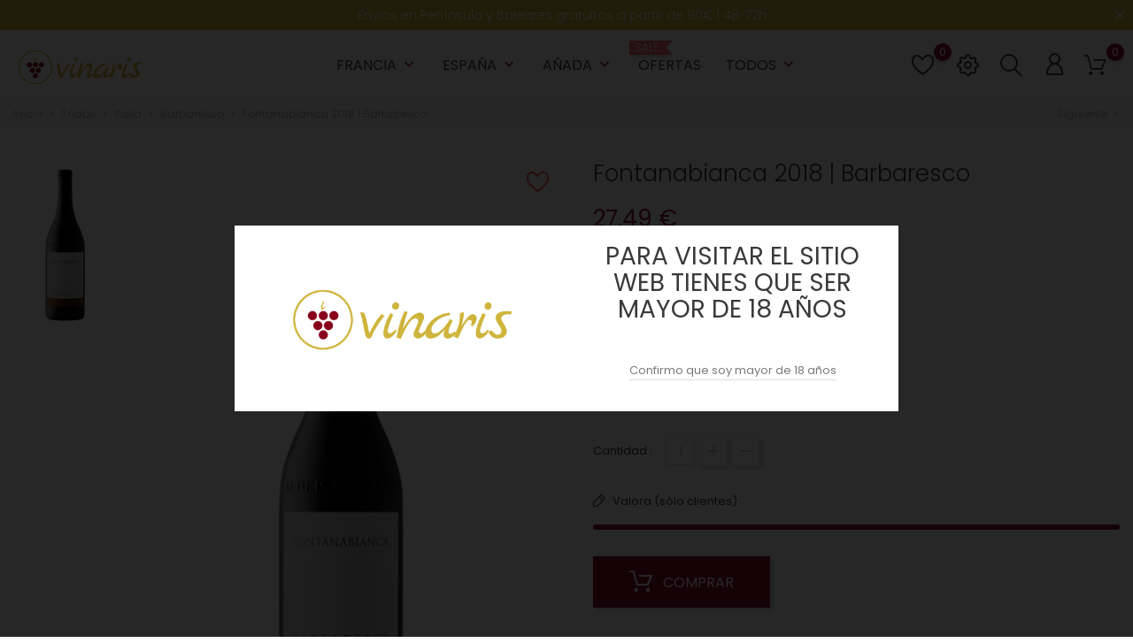

--- FILE ---
content_type: text/html; charset=utf-8
request_url: https://vinaris.es/es/barbaresco/234-fontanabianca-2018.html
body_size: 26181
content:
<!doctype html>
  <html lang="es">

  <head>
    
    
  <meta charset="utf-8">


  <meta http-equiv="x-ua-compatible" content="ie=edge">



  <link rel="canonical" href="https://vinaris.es/es/barbaresco/234-fontanabianca-2018.html">
  
  <title>Fontanabianca 2018 | Barbaresco | Vinaris | Vino Wine Wein Vin</title>
  <meta name="description" content="">
  <meta name="keywords" content="">
    
  
                  <link rel="alternate" href="https://vinaris.es/en/barbaresco/234-fontanabianca-2018.html" hreflang="en-us">
                  <link rel="alternate" href="https://vinaris.es/es/barbaresco/234-fontanabianca-2018.html" hreflang="es-es">
        



<meta name="facebook-domain-verification" content="3ni902htrle62z38nnd6tezwhpa6wz" />



  <meta name="viewport" content="width=device-width, initial-scale=1">



  <link rel="icon" type="image/vnd.microsoft.icon" href="https://vinaris.es/img/favicon.ico?1635850218">
  <link rel="shortcut icon" type="image/x-icon" href="https://vinaris.es/img/favicon.ico?1635850218">



    <link rel="stylesheet" href="/modules/ps_checkout/views/css/payments.css?version=2.15.5" type="text/css" media="all">
  <link rel="stylesheet" href="https://vinaris.es/themes/Alcohol/assets/cache/theme-c2d09061.css" type="text/css" media="all">




  

  <script type="text/javascript">
        var bon_newsletter_url = "\/modules\/bonnewsletter\/ajax.php";
        var bon_search_url = "\/modules\/bonsearch\/ajax.php";
        var bon_wishlist_url = "\/modules\/bonwishlist\/ajax.php";
        var countdown_days = "days";
        var countdown_hr = "hr";
        var countdown_min = "min";
        var countdown_sec = "sec";
        var notice_countdown_days = "days";
        var notice_countdown_hr = "hr";
        var notice_countdown_min = "min";
        var notice_countdown_sec = "sec";
        var prestashop = {"cart":{"products":[],"totals":{"total":{"type":"total","label":"Total","amount":0,"value":"0,00\u00a0\u20ac"},"total_including_tax":{"type":"total","label":"Total (impuestos incl.)","amount":0,"value":"0,00\u00a0\u20ac"},"total_excluding_tax":{"type":"total","label":"Total (impuestos excl.)","amount":0,"value":"0,00\u00a0\u20ac"}},"subtotals":{"products":{"type":"products","label":"Subtotal","amount":0,"value":"0,00\u00a0\u20ac"},"discounts":null,"shipping":{"type":"shipping","label":"Transporte","amount":0,"value":""},"tax":{"type":"tax","label":"Impuestos incluidos","amount":0,"value":"0,00\u00a0\u20ac"}},"products_count":0,"summary_string":"0 art\u00edculos","vouchers":{"allowed":1,"added":[]},"discounts":[],"minimalPurchase":10,"minimalPurchaseRequired":"Se necesita una compra m\u00ednima total de 10,00\u00a0\u20ac (impuestos exc.) para validar su pedido. En este momento el valor total de su carrito es de 0,00\u00a0\u20ac (impuestos exc.)."},"currency":{"name":"Euro","iso_code":"EUR","iso_code_num":"978","sign":"\u20ac"},"customer":{"lastname":null,"firstname":null,"email":null,"birthday":null,"newsletter":null,"newsletter_date_add":null,"optin":null,"website":null,"company":null,"siret":null,"ape":null,"is_logged":false,"gender":{"type":null,"name":null},"addresses":[]},"language":{"name":"Espa\u00f1ol (Spanish)","iso_code":"es","locale":"es-ES","language_code":"es-es","is_rtl":"0","date_format_lite":"d\/m\/Y","date_format_full":"d\/m\/Y H:i:s","id":2},"page":{"title":"","canonical":null,"meta":{"title":"Fontanabianca 2018 | Barbaresco | Vinaris | Vino Wine Wein Vin","description":"","keywords":"","robots":"index"},"page_name":"product","body_classes":{"lang-es":true,"lang-rtl":false,"country-ES":true,"currency-EUR":true,"layout-full-width":true,"page-product":true,"tax-display-enabled":true,"product-id-234":true,"product-Fontanabianca 2018 | Barbaresco":true,"product-id-category-56":true,"product-id-manufacturer-0":true,"product-id-supplier-0":true,"product-available-for-order":true},"admin_notifications":[]},"shop":{"name":"vinaris","logo":"https:\/\/vinaris.es\/img\/my-shop-logo-1635850199.jpg","stores_icon":"https:\/\/vinaris.es\/img\/logo_stores.png","favicon":"https:\/\/vinaris.es\/img\/favicon.ico"},"urls":{"base_url":"https:\/\/vinaris.es\/","current_url":"https:\/\/vinaris.es\/es\/barbaresco\/234-fontanabianca-2018.html","shop_domain_url":"https:\/\/vinaris.es","img_ps_url":"https:\/\/vinaris.es\/img\/","img_cat_url":"https:\/\/vinaris.es\/img\/c\/","img_lang_url":"https:\/\/vinaris.es\/img\/l\/","img_prod_url":"https:\/\/vinaris.es\/img\/p\/","img_manu_url":"https:\/\/vinaris.es\/img\/m\/","img_sup_url":"https:\/\/vinaris.es\/img\/su\/","img_ship_url":"https:\/\/vinaris.es\/img\/s\/","img_store_url":"https:\/\/vinaris.es\/img\/st\/","img_col_url":"https:\/\/vinaris.es\/img\/co\/","img_url":"https:\/\/vinaris.es\/themes\/Alcohol\/assets\/img\/","css_url":"https:\/\/vinaris.es\/themes\/Alcohol\/assets\/css\/","js_url":"https:\/\/vinaris.es\/themes\/Alcohol\/assets\/js\/","pic_url":"https:\/\/vinaris.es\/upload\/","pages":{"address":"https:\/\/vinaris.es\/es\/index.php?controller=address","addresses":"https:\/\/vinaris.es\/es\/index.php?controller=addresses","authentication":"https:\/\/vinaris.es\/es\/index.php?controller=authentication","cart":"https:\/\/vinaris.es\/es\/index.php?controller=cart","category":"https:\/\/vinaris.es\/es\/index.php?controller=category","cms":"https:\/\/vinaris.es\/es\/index.php?controller=cms","contact":"https:\/\/vinaris.es\/es\/contactenos","discount":"https:\/\/vinaris.es\/es\/index.php?controller=discount","guest_tracking":"https:\/\/vinaris.es\/es\/index.php?controller=guest-tracking","history":"https:\/\/vinaris.es\/es\/index.php?controller=history","identity":"https:\/\/vinaris.es\/es\/index.php?controller=identity","index":"https:\/\/vinaris.es\/es\/","my_account":"https:\/\/vinaris.es\/es\/index.php?controller=my-account","order_confirmation":"https:\/\/vinaris.es\/es\/index.php?controller=order-confirmation","order_detail":"https:\/\/vinaris.es\/es\/index.php?controller=order-detail","order_follow":"https:\/\/vinaris.es\/es\/index.php?controller=order-follow","order":"https:\/\/vinaris.es\/es\/index.php?controller=order","order_return":"https:\/\/vinaris.es\/es\/index.php?controller=order-return","order_slip":"https:\/\/vinaris.es\/es\/index.php?controller=order-slip","pagenotfound":"https:\/\/vinaris.es\/es\/pagina-no-encontrada","password":"https:\/\/vinaris.es\/es\/index.php?controller=password","pdf_invoice":"https:\/\/vinaris.es\/es\/index.php?controller=pdf-invoice","pdf_order_return":"https:\/\/vinaris.es\/es\/index.php?controller=pdf-order-return","pdf_order_slip":"https:\/\/vinaris.es\/es\/index.php?controller=pdf-order-slip","prices_drop":"https:\/\/vinaris.es\/es\/productos-rebajados","product":"https:\/\/vinaris.es\/es\/index.php?controller=product","search":"https:\/\/vinaris.es\/es\/busqueda","sitemap":"https:\/\/vinaris.es\/es\/index.php?controller=sitemap","stores":"https:\/\/vinaris.es\/es\/index.php?controller=stores","supplier":"https:\/\/vinaris.es\/es\/index.php?controller=supplier","register":"https:\/\/vinaris.es\/es\/index.php?controller=authentication&create_account=1","order_login":"https:\/\/vinaris.es\/es\/index.php?controller=order&login=1"},"alternative_langs":{"en-us":"https:\/\/vinaris.es\/en\/barbaresco\/234-fontanabianca-2018.html","es-es":"https:\/\/vinaris.es\/es\/barbaresco\/234-fontanabianca-2018.html"},"theme_assets":"\/themes\/Alcohol\/assets\/","actions":{"logout":"https:\/\/vinaris.es\/es\/?mylogout="},"no_picture_image":{"bySize":{"small_default":{"url":"https:\/\/vinaris.es\/img\/p\/es-default-small_default.jpg","width":98,"height":147},"cart_default":{"url":"https:\/\/vinaris.es\/img\/p\/es-default-cart_default.jpg","width":125,"height":188},"home_default":{"url":"https:\/\/vinaris.es\/img\/p\/es-default-home_default.jpg","width":160,"height":240},"medium_default":{"url":"https:\/\/vinaris.es\/img\/p\/es-default-medium_default.jpg","width":452,"height":678},"large_default":{"url":"https:\/\/vinaris.es\/img\/p\/es-default-large_default.jpg","width":800,"height":1200}},"small":{"url":"https:\/\/vinaris.es\/img\/p\/es-default-small_default.jpg","width":98,"height":147},"medium":{"url":"https:\/\/vinaris.es\/img\/p\/es-default-home_default.jpg","width":160,"height":240},"large":{"url":"https:\/\/vinaris.es\/img\/p\/es-default-large_default.jpg","width":800,"height":1200},"legend":""}},"configuration":{"display_taxes_label":true,"display_prices_tax_incl":true,"is_catalog":false,"show_prices":true,"opt_in":{"partner":false},"quantity_discount":{"type":"discount","label":"Descuento unitario"},"voucher_enabled":1,"return_enabled":0},"field_required":[],"breadcrumb":{"links":[{"title":"Inicio","url":"https:\/\/vinaris.es\/es\/"},{"title":"Todos","url":"https:\/\/vinaris.es\/es\/62-todos"},{"title":"Italia","url":"https:\/\/vinaris.es\/es\/55-italia"},{"title":"Barbaresco","url":"https:\/\/vinaris.es\/es\/56-barbaresco"},{"title":"Fontanabianca 2018 | Barbaresco","url":"https:\/\/vinaris.es\/es\/barbaresco\/234-fontanabianca-2018.html"}],"count":5},"link":{"protocol_link":"https:\/\/","protocol_content":"https:\/\/"},"time":1769249132,"static_token":"53ff740a166d55a95769c7555f67b6d7","token":"50f95c2fc1ac43d3f4b8109cad438af5","debug":false};
        var prestashopFacebookAjaxController = "https:\/\/vinaris.es\/es\/module\/ps_facebook\/Ajax";
        var psemailsubscription_subscription = "https:\/\/vinaris.es\/es\/module\/ps_emailsubscription\/subscription";
        var psr_icon_color = "#F19D76";
        var static_token = "53ff740a166d55a95769c7555f67b6d7";
        var static_token_bon_search = "53ff740a166d55a95769c7555f67b6d7";
        var static_token_bon_wishlist = "53ff740a166d55a95769c7555f67b6d7";
        var theme_sticky_cart = "0";
        var theme_sticky_footer = "0";
        var theme_sticky_header = "0";
      </script>



  <script async src="https://www.googletagmanager.com/gtag/js?id=G-VJ3K8QCM4M"></script>
<script>
  window.dataLayer = window.dataLayer || [];
  function gtag(){dataLayer.push(arguments);}
  gtag('js', new Date());
  gtag(
    'config',
    'G-VJ3K8QCM4M',
    {
      'debug_mode':false
      , 'anonymize_ip': true                }
  );
</script>

<script type="text/javascript" data-keepinline="true">
    var trustpilot_script_url = 'https://invitejs.trustpilot.com/tp.min.js';
    var trustpilot_key = 'ddgJScuqLjPMGyFk';
    var trustpilot_widget_script_url = '//widget.trustpilot.com/bootstrap/v5/tp.widget.bootstrap.min.js';
    var trustpilot_integration_app_url = 'https://ecommscript-integrationapp.trustpilot.com';
    var trustpilot_preview_css_url = '//ecommplugins-scripts.trustpilot.com/v2.1/css/preview.min.css';
    var trustpilot_preview_script_url = '//ecommplugins-scripts.trustpilot.com/v2.1/js/preview.min.js';
    var trustpilot_ajax_url = 'https://vinaris.es/es/module/trustpilot/trustpilotajax';
    var user_id = '0';
    var trustpilot_trustbox_settings = {"trustboxes":[],"activeTrustbox":0,"pageUrls":{"landing":"https:\/\/vinaris.es\/es\/","category":"https:\/\/vinaris.es\/es\/14-anada","product":"https:\/\/vinaris.es\/es\/igp-castilla-y-leon\/14-ossian-2017.html"}};
</script>
<script type="text/javascript" src="/modules/trustpilot/views/js/tp_register.min.js"></script>
<script type="text/javascript" src="/modules/trustpilot/views/js/tp_trustbox.min.js"></script>
<script type="text/javascript" src="/modules/trustpilot/views/js/tp_preview.min.js"></script>
<script type="text/javascript">
      var BON_BAN_LIMIT = 4;
      var BON_BAN_DISPLAY_CAROUSEL = false;
      var BON_BAN_DISPLAY_ITEM_NB = false;
      var BON_BAN_CAROUSEL_NB = 4;
      var BON_BAN_CAROUSEL_MARGIN = 20;
      var BON_BAN_CAROUSEL_LOOP = 1;
      var BON_BAN_CAROUSEL_NAV = 1;
      var BON_BAN_CAROUSEL_DOTS = 1;
  </script>

<script type="text/javascript">
      var BON_NEWSLETTER_BACKGROUND = '#000000';
      var BON_NEWSLETTER_OPACITY = 0.85;
      var BON_NEWSLETTER_ANIMATION = false;
      var BON_NEWSLETTER_TIME = 10000;
      var BON_NEWSLETTER_PROMO = false;
      var BON_NEWSLETTER_DISPLAY = 'fade';
  </script>

<script type="text/javascript">
      var BON_PROMOTION_LIMIT = 4;
      var BON_PROMOTION_DISPLAY_CAROUSEL = false;
      var BON_PROMOTION_DISPLAY_ITEM_NB = 6;
      var BON_PROMOTION_CAROUSEL_NB = 3;
      var BON_PROMOTION_CAROUSEL_MARGIN = 5000;
      var BON_PROMOTION_CAROUSEL_LOOP = false;
      var BON_PROMOTION_CAROUSEL_NAV = 1;
      var BON_PROMOTION_CAROUSEL_DOTS = 1;
      var BON_PROMOTION_CAROUSEL_AUTOPLAY = 1;
  </script>

<script type="text/javascript">
      var BON_SLICK_CAROUSEL_LOOP = 1;
      var BON_SLICK_CAROUSEL_NAV = 1;
      var BON_SLICK_CAROUSEL_DOTS = 1;
      var BON_SLICK_CAROUSEL_DRAG = 1;
      var BON_SLICK_CAROUSEL_AUTOPLAY = 1;
      var BON_SLICK_CAROUSEL_TIME = 4000;
  </script>





    
  <meta property="og:type" content="product">
  <meta property="og:url" content="https://vinaris.es/es/barbaresco/234-fontanabianca-2018.html">
  <meta property="og:title" content="Fontanabianca 2018 | Barbaresco | Vinaris | Vino Wine Wein Vin">
  <meta property="og:site_name" content="vinaris">
  <meta property="og:description" content="">
  <meta property="og:image" content="https://vinaris.es/807-large_default/fontanabianca-2018.jpg">
  <meta property="product:pretax_price:amount" content="22.72">
  <meta property="product:pretax_price:currency" content="EUR">
  <meta property="product:price:amount" content="27.49">
  <meta property="product:price:currency" content="EUR">
    
  </head>

  <body id="product" class="lang-es country-es currency-eur layout-full-width page-product tax-display-enabled product-id-234 product-fontanabianca-2018-barbaresco product-id-category-56 product-id-manufacturer-0 product-id-supplier-0 product-available-for-order">

    
        <div id="bon_ship" class="bon_ship_version_1_7 bon-shipping active" style="background: #CFB53B; opacity: 1">

                    <div class="bon_free_ship">
                <p><span style="color:#ffffff;">Envios en Península y Baleares gratuitos a partir de 90€ | 48-72h</span></p><span id="close_bon_ship" class="bon-shipping-close"></span>
            </div>
        
    </div>

    

    <main>
      
            

      <header id="header">
        
          
  <div class="header-banner">
    
  </div>
  

  
  <nav class="header-nav">
    <div class="container">
      <div class="row">
        <div class="" id="_mobile_logo">
                    <a href="https://vinaris.es/">
          <img class="logo" src="https://vinaris.es/img/my-shop-logo-1635850199.jpg" alt="vinaris">
          </a>
                  </div>
        <div class="hidden-sm-down">
          <div class="col-md-5 col-xs-12">
            
          </div>
          <div class="col-md-7 right-nav">
            
          </div>
        </div>
        <div class="hidden-md-up text-sm-center mobile">
          <div class="float-xs-left" id="menu-icon">
            <i class="fl-outicons-lines7"></i>
          </div>
                    <div class="float-xs-right" id="_mobile_setting-header"></div>
                  </div>
      </div>
    </div>
  </nav>
  

  
  <div class="header-top revealOnScroll animated fadeInUp" data-animation="fadeInUp">
    <div class="container">
      <div class="row">
        <div class="col-md-12 position-static">
          <div class="hidden-sm-down" id="_desktop_logo">
                        <h1>
              <a href="https://vinaris.es/">
              <img class="logo" src="https://vinaris.es/img/my-shop-logo-1635850199.jpg" alt="vinaris">
              </a>
            </h1>
                      </div>
          

<div class="menu js-top-menu position-static hidden-sm-down" id="_desktop_top_menu">
    
          <ul class="top-menu" id="top-menu" data-depth="0">
                    <li class="category" id="category-3">
                          <a
                class="dropdown-item"
                href="https://vinaris.es/es/3-francia" data-depth="0"
                              >
                                                                                                                                                      <span class="float-xs-right hidden-md-up">
                    <span data-target="#top_sub_menu_70660" data-toggle="collapse" class="navbar-toggler collapse-icons">
                      <i class="material-icons add">&#xE313;</i>
                      <i class="material-icons remove">&#xE316;</i>
                    </span>
                  </span>
                                Francia
              </a>
                            <div  class="popover sub-menu js-sub-menu collapse" id="top_sub_menu_70660">
                
          <ul class="top-menu"  data-depth="1">
                    <li class="category" id="category-4">
                          <a
                class="dropdown-item dropdown-submenu"
                href="https://vinaris.es/es/4-borgona" data-depth="1"
                              >
                                                                                        <span class="float-xs-right hidden-md-up">
                    <span data-target="#top_sub_menu_36709" data-toggle="collapse" class="navbar-toggler collapse-icons">
                      <i class="material-icons add">&#xE313;</i>
                      <i class="material-icons remove">&#xE316;</i>
                    </span>
                  </span>
                                Borgoña
              </a>
                            <div  class="collapse" id="top_sub_menu_36709">
                
          <ul class="top-menu"  data-depth="2">
                    <li class="category" id="category-7">
                          <a
                class="dropdown-item"
                href="https://vinaris.es/es/7-chablis" data-depth="2"
                              >
                                                  Chablis
              </a>
                          </li>
                    <li class="category" id="category-32">
                          <a
                class="dropdown-item"
                href="https://vinaris.es/es/32-chablis-1er-cru" data-depth="2"
                              >
                                                  Chablis 1er Cru
              </a>
                          </li>
                    <li class="category" id="category-8">
                          <a
                class="dropdown-item"
                href="https://vinaris.es/es/8-volnay" data-depth="2"
                              >
                                                  Volnay
              </a>
                          </li>
                    <li class="category" id="category-80">
                          <a
                class="dropdown-item"
                href="https://vinaris.es/es/80-mercurey-1er-cru" data-depth="2"
                              >
                                                  Mercurey 1er Cru
              </a>
                          </li>
                    <li class="category" id="category-92">
                          <a
                class="dropdown-item"
                href="https://vinaris.es/es/92-hautes-cotes-de-nuits" data-depth="2"
                              >
                                                  Hautes Côtes de Nuits
              </a>
                          </li>
                    <li class="category" id="category-100">
                          <a
                class="dropdown-item"
                href="https://vinaris.es/es/100-montagny-1er-cru" data-depth="2"
                              >
                                                  Montagny 1er Cru
              </a>
                          </li>
                    <li class="category" id="category-93">
                          <a
                class="dropdown-item"
                href="https://vinaris.es/es/93-recrue-des-sens" data-depth="2"
                              >
                                                  Recrue des Sens
              </a>
                          </li>
                    <li class="category" id="category-125">
                          <a
                class="dropdown-item"
                href="https://vinaris.es/es/125-volnay-1er-cru" data-depth="2"
                              >
                                                  Volnay 1er Cru
              </a>
                          </li>
                    <li class="category" id="category-152">
                          <a
                class="dropdown-item"
                href="https://vinaris.es/es/152-maranges-1er-cru" data-depth="2"
                              >
                                                  Maranges 1er Cru
              </a>
                          </li>
                    <li class="category" id="category-160">
                          <a
                class="dropdown-item"
                href="https://vinaris.es/es/160-chitry" data-depth="2"
                              >
                                                  Chitry
              </a>
                          </li>
                    <li class="category" id="category-194">
                          <a
                class="dropdown-item"
                href="https://vinaris.es/es/194-cremant-de-bourgogne" data-depth="2"
                              >
                                                  Crémant de Bourgogne
              </a>
                          </li>
                    <li class="category" id="category-200">
                          <a
                class="dropdown-item"
                href="https://vinaris.es/es/200-santenay-1er-cru" data-depth="2"
                              >
                                                  Santenay 1er Cru
              </a>
                          </li>
                    <li class="category" id="category-201">
                          <a
                class="dropdown-item"
                href="https://vinaris.es/es/201-gevrey-chambertin" data-depth="2"
                              >
                                                  Gevrey-Chambertin
              </a>
                          </li>
                    <li class="category" id="category-204">
                          <a
                class="dropdown-item"
                href="https://vinaris.es/es/204-petit-chablis" data-depth="2"
                              >
                                                  Petit Chablis
              </a>
                          </li>
                    <li class="category" id="category-205">
                          <a
                class="dropdown-item"
                href="https://vinaris.es/es/205-saint-aubin-1er-cru" data-depth="2"
                              >
                                                  Saint-Aubin 1er Cru
              </a>
                          </li>
                    <li class="category" id="category-208">
                          <a
                class="dropdown-item"
                href="https://vinaris.es/es/208-pernand-vergelesses-1er-cru" data-depth="2"
                              >
                                                  Pernand-Vergelesses 1er Cru
              </a>
                          </li>
                    <li class="category" id="category-209">
                          <a
                class="dropdown-item"
                href="https://vinaris.es/es/209-beaune-1er-cru" data-depth="2"
                              >
                                                  Beaune 1er Cru
              </a>
                          </li>
                    <li class="category" id="category-211">
                          <a
                class="dropdown-item"
                href="https://vinaris.es/es/211-fixin-1er-cru" data-depth="2"
                              >
                                                  Fixin 1er Cru
              </a>
                          </li>
                    <li class="category" id="category-218">
                          <a
                class="dropdown-item"
                href="https://vinaris.es/es/218-santenay" data-depth="2"
                              >
                                                  Santenay
              </a>
                          </li>
                    <li class="category" id="category-222">
                          <a
                class="dropdown-item"
                href="https://vinaris.es/es/222-savigny-les-beaune" data-depth="2"
                              >
                                                  Savigny Les Beaune
              </a>
                          </li>
                    <li class="category" id="category-227">
                          <a
                class="dropdown-item"
                href="https://vinaris.es/es/227-chorey-les-beaune" data-depth="2"
                              >
                                                  Chorey-Lès-Beaune
              </a>
                          </li>
              </ul>
          
               
              </div>
              
                          </li>
                    <li class="category" id="category-6">
                          <a
                class="dropdown-item dropdown-submenu"
                href="https://vinaris.es/es/6-burdeos" data-depth="1"
                              >
                                                                                        <span class="float-xs-right hidden-md-up">
                    <span data-target="#top_sub_menu_22507" data-toggle="collapse" class="navbar-toggler collapse-icons">
                      <i class="material-icons add">&#xE313;</i>
                      <i class="material-icons remove">&#xE316;</i>
                    </span>
                  </span>
                                Burdeos
              </a>
                            <div  class="collapse" id="top_sub_menu_22507">
                
          <ul class="top-menu"  data-depth="2">
                    <li class="category" id="category-40">
                          <a
                class="dropdown-item"
                href="https://vinaris.es/es/40-sauternes" data-depth="2"
                              >
                                                  Sauternes
              </a>
                          </li>
                    <li class="category" id="category-71">
                          <a
                class="dropdown-item"
                href="https://vinaris.es/es/71-saint-emilion-grand-cru" data-depth="2"
                              >
                                                  Saint-Émilion Grand Cru
              </a>
                          </li>
                    <li class="category" id="category-82">
                          <a
                class="dropdown-item"
                href="https://vinaris.es/es/82-margaux" data-depth="2"
                              >
                                                  Margaux
              </a>
                          </li>
                    <li class="category" id="category-146">
                          <a
                class="dropdown-item"
                href="https://vinaris.es/es/146-pessac-leognan" data-depth="2"
                              >
                                                  Pessac-Léognan
              </a>
                          </li>
                    <li class="category" id="category-150">
                          <a
                class="dropdown-item"
                href="https://vinaris.es/es/150-montagne-saint-emilion" data-depth="2"
                              >
                                                  Montagne Saint-Émilion
              </a>
                          </li>
                    <li class="category" id="category-192">
                          <a
                class="dropdown-item"
                href="https://vinaris.es/es/192-cotes-de-bordeaux" data-depth="2"
                              >
                                                  Côtes de Bordeaux
              </a>
                          </li>
                    <li class="category" id="category-196">
                          <a
                class="dropdown-item"
                href="https://vinaris.es/es/196-cremant-de-bordeaux" data-depth="2"
                              >
                                                  Crémant de Bordeaux
              </a>
                          </li>
                    <li class="category" id="category-197">
                          <a
                class="dropdown-item"
                href="https://vinaris.es/es/197-sainte-croix-du-mont" data-depth="2"
                              >
                                                  Sainte Croix du Mont
              </a>
                          </li>
                    <li class="category" id="category-202">
                          <a
                class="dropdown-item"
                href="https://vinaris.es/es/202-pauillac" data-depth="2"
                              >
                                                  Pauillac
              </a>
                          </li>
                    <li class="category" id="category-206">
                          <a
                class="dropdown-item"
                href="https://vinaris.es/es/206-pomerol" data-depth="2"
                              >
                                                  Pomerol
              </a>
                          </li>
                    <li class="category" id="category-224">
                          <a
                class="dropdown-item"
                href="https://vinaris.es/es/224-fronsac" data-depth="2"
                              >
                                                  Fronsac
              </a>
                          </li>
              </ul>
          
               
              </div>
              
                          </li>
                    <li class="category" id="category-12">
                          <a
                class="dropdown-item dropdown-submenu"
                href="https://vinaris.es/es/12-champagne" data-depth="1"
                              >
                                                                                        <span class="float-xs-right hidden-md-up">
                    <span data-target="#top_sub_menu_41544" data-toggle="collapse" class="navbar-toggler collapse-icons">
                      <i class="material-icons add">&#xE313;</i>
                      <i class="material-icons remove">&#xE316;</i>
                    </span>
                  </span>
                                Champagne
              </a>
                            <div  class="collapse" id="top_sub_menu_41544">
                
          <ul class="top-menu"  data-depth="2">
                    <li class="category" id="category-85">
                          <a
                class="dropdown-item"
                href="https://vinaris.es/es/85-cl-de-la-chapelle" data-depth="2"
                              >
                                                  CL de la Chapelle
              </a>
                          </li>
              </ul>
          
               
              </div>
              
                          </li>
                    <li class="category" id="category-42">
                          <a
                class="dropdown-item dropdown-submenu"
                href="https://vinaris.es/es/42-jura" data-depth="1"
                              >
                                                                                        <span class="float-xs-right hidden-md-up">
                    <span data-target="#top_sub_menu_19163" data-toggle="collapse" class="navbar-toggler collapse-icons">
                      <i class="material-icons add">&#xE313;</i>
                      <i class="material-icons remove">&#xE316;</i>
                    </span>
                  </span>
                                Jura
              </a>
                            <div  class="collapse" id="top_sub_menu_19163">
                
          <ul class="top-menu"  data-depth="2">
                    <li class="category" id="category-81">
                          <a
                class="dropdown-item"
                href="https://vinaris.es/es/81-cotes-du-jura" data-depth="2"
                              >
                                                  Côtes du Jura
              </a>
                          </li>
                    <li class="category" id="category-140">
                          <a
                class="dropdown-item"
                href="https://vinaris.es/es/140-ratapoil" data-depth="2"
                              >
                                                  Ratapoil
              </a>
                          </li>
                    <li class="category" id="category-153">
                          <a
                class="dropdown-item"
                href="https://vinaris.es/es/153-ganevat" data-depth="2"
                              >
                                                  Ganevat
              </a>
                          </li>
                    <li class="category" id="category-155">
                          <a
                class="dropdown-item"
                href="https://vinaris.es/es/155-arbois" data-depth="2"
                              >
                                                  Arbois
              </a>
                          </li>
                    <li class="category" id="category-199">
                          <a
                class="dropdown-item"
                href="https://vinaris.es/es/199-macvin-du-jura" data-depth="2"
                              >
                                                  Macvin du Jura
              </a>
                          </li>
              </ul>
          
               
              </div>
              
                          </li>
                    <li class="category" id="category-5">
                          <a
                class="dropdown-item dropdown-submenu"
                href="https://vinaris.es/es/5-rodano" data-depth="1"
                              >
                                                                                        <span class="float-xs-right hidden-md-up">
                    <span data-target="#top_sub_menu_36688" data-toggle="collapse" class="navbar-toggler collapse-icons">
                      <i class="material-icons add">&#xE313;</i>
                      <i class="material-icons remove">&#xE316;</i>
                    </span>
                  </span>
                                Ródano
              </a>
                            <div  class="collapse" id="top_sub_menu_36688">
                
          <ul class="top-menu"  data-depth="2">
                    <li class="category" id="category-53">
                          <a
                class="dropdown-item"
                href="https://vinaris.es/es/53--chateauneuf-du-pape" data-depth="2"
                              >
                                                  Châteauneuf-du-Pape
              </a>
                          </li>
                    <li class="category" id="category-70">
                          <a
                class="dropdown-item"
                href="https://vinaris.es/es/70-gigondas" data-depth="2"
                              >
                                                  Gigondas
              </a>
                          </li>
                    <li class="category" id="category-91">
                          <a
                class="dropdown-item"
                href="https://vinaris.es/es/91-cornas" data-depth="2"
                              >
                                                  Cornas
              </a>
                          </li>
                    <li class="category" id="category-94">
                          <a
                class="dropdown-item"
                href="https://vinaris.es/es/94-cote-rotie" data-depth="2"
                              >
                                                  Côte Rôtie
              </a>
                          </li>
                    <li class="category" id="category-180">
                          <a
                class="dropdown-item"
                href="https://vinaris.es/es/180-crozes-hermitage" data-depth="2"
                              >
                                                  Crozes-Hermitage
              </a>
                          </li>
                    <li class="category" id="category-181">
                          <a
                class="dropdown-item"
                href="https://vinaris.es/es/181-saint-joseph" data-depth="2"
                              >
                                                  Saint-Joseph
              </a>
                          </li>
                    <li class="category" id="category-220">
                          <a
                class="dropdown-item"
                href="https://vinaris.es/es/220-ventoux" data-depth="2"
                              >
                                                  Ventoux
              </a>
                          </li>
                    <li class="category" id="category-221">
                          <a
                class="dropdown-item"
                href="https://vinaris.es/es/221-cairanne" data-depth="2"
                              >
                                                  Cairanne
              </a>
                          </li>
                    <li class="category" id="category-231">
                          <a
                class="dropdown-item"
                href="https://vinaris.es/es/231-tavel" data-depth="2"
                              >
                                                  Tavel
              </a>
                          </li>
              </ul>
          
               
              </div>
              
                          </li>
                    <li class="category" id="category-76">
                          <a
                class="dropdown-item dropdown-submenu"
                href="https://vinaris.es/es/76-alsacia" data-depth="1"
                              >
                                                                                        <span class="float-xs-right hidden-md-up">
                    <span data-target="#top_sub_menu_43510" data-toggle="collapse" class="navbar-toggler collapse-icons">
                      <i class="material-icons add">&#xE313;</i>
                      <i class="material-icons remove">&#xE316;</i>
                    </span>
                  </span>
                                Alsacia
              </a>
                            <div  class="collapse" id="top_sub_menu_43510">
                
          <ul class="top-menu"  data-depth="2">
                    <li class="category" id="category-79">
                          <a
                class="dropdown-item"
                href="https://vinaris.es/es/79-kessler-grand-cru" data-depth="2"
                              >
                                                  Kessler Grand Cru
              </a>
                          </li>
                    <li class="category" id="category-83">
                          <a
                class="dropdown-item"
                href="https://vinaris.es/es/83-rosacker-grand-cru" data-depth="2"
                              >
                                                  Rosacker Grand Cru
              </a>
                          </li>
                    <li class="category" id="category-86">
                          <a
                class="dropdown-item"
                href="https://vinaris.es/es/86-riesling" data-depth="2"
                              >
                                                  Riesling
              </a>
                          </li>
                    <li class="category" id="category-88">
                          <a
                class="dropdown-item"
                href="https://vinaris.es/es/88-rangen-grand-cru" data-depth="2"
                              >
                                                  Rangen Grand Cru
              </a>
                          </li>
                    <li class="category" id="category-102">
                          <a
                class="dropdown-item"
                href="https://vinaris.es/es/102-kaefferkopf-grand-cru" data-depth="2"
                              >
                                                  Kaefferkopf Grand Cru
              </a>
                          </li>
                    <li class="category" id="category-103">
                          <a
                class="dropdown-item"
                href="https://vinaris.es/es/103-schlossberg-grand-cru" data-depth="2"
                              >
                                                  Schlossberg Grand Cru
              </a>
                          </li>
                    <li class="category" id="category-104">
                          <a
                class="dropdown-item"
                href="https://vinaris.es/es/104-pinot-gris" data-depth="2"
                              >
                                                  Pinot Gris
              </a>
                          </li>
                    <li class="category" id="category-105">
                          <a
                class="dropdown-item"
                href="https://vinaris.es/es/105-zinnkoepfle-grand-cru" data-depth="2"
                              >
                                                  Zinnkoepfle Grand Cru
              </a>
                          </li>
                    <li class="category" id="category-133">
                          <a
                class="dropdown-item"
                href="https://vinaris.es/es/133-kastelberg-grand-cru" data-depth="2"
                              >
                                                  Kastelberg Grand Cru
              </a>
                          </li>
                    <li class="category" id="category-213">
                          <a
                class="dropdown-item"
                href="https://vinaris.es/es/213-gewurztraminer" data-depth="2"
                              >
                                                  Gewurztraminer
              </a>
                          </li>
              </ul>
          
               
              </div>
              
                          </li>
                    <li class="category" id="category-98">
                          <a
                class="dropdown-item dropdown-submenu"
                href="https://vinaris.es/es/98-loira" data-depth="1"
                              >
                                                                                        <span class="float-xs-right hidden-md-up">
                    <span data-target="#top_sub_menu_66836" data-toggle="collapse" class="navbar-toggler collapse-icons">
                      <i class="material-icons add">&#xE313;</i>
                      <i class="material-icons remove">&#xE316;</i>
                    </span>
                  </span>
                                Loira
              </a>
                            <div  class="collapse" id="top_sub_menu_66836">
                
          <ul class="top-menu"  data-depth="2">
                    <li class="category" id="category-99">
                          <a
                class="dropdown-item"
                href="https://vinaris.es/es/99-vouvray" data-depth="2"
                              >
                                                  Vouvray
              </a>
                          </li>
                    <li class="category" id="category-106">
                          <a
                class="dropdown-item"
                href="https://vinaris.es/es/106-sancerre" data-depth="2"
                              >
                                                  Sancerre
              </a>
                          </li>
                    <li class="category" id="category-128">
                          <a
                class="dropdown-item"
                href="https://vinaris.es/es/128-saumur-champigny" data-depth="2"
                              >
                                                  Saumur Champigny
              </a>
                          </li>
                    <li class="category" id="category-136">
                          <a
                class="dropdown-item"
                href="https://vinaris.es/es/136-chinon" data-depth="2"
                              >
                                                  Chinon
              </a>
                          </li>
                    <li class="category" id="category-137">
                          <a
                class="dropdown-item"
                href="https://vinaris.es/es/137-st-nicolas-de-bourgueil" data-depth="2"
                              >
                                                  St Nicolas de Bourgueil
              </a>
                          </li>
                    <li class="category" id="category-143">
                          <a
                class="dropdown-item"
                href="https://vinaris.es/es/143-muscadet" data-depth="2"
                              >
                                                  Muscadet
              </a>
                          </li>
                    <li class="category" id="category-159">
                          <a
                class="dropdown-item"
                href="https://vinaris.es/es/159-bourgueil" data-depth="2"
                              >
                                                  Bourgueil
              </a>
                          </li>
                    <li class="category" id="category-161">
                          <a
                class="dropdown-item"
                href="https://vinaris.es/es/161-bonnezeaux" data-depth="2"
                              >
                                                  Bonnezeaux
              </a>
                          </li>
                    <li class="category" id="category-168">
                          <a
                class="dropdown-item"
                href="https://vinaris.es/es/168-coteaux-du-layon" data-depth="2"
                              >
                                                  Coteaux Du Layon
              </a>
                          </li>
                    <li class="category" id="category-182">
                          <a
                class="dropdown-item"
                href="https://vinaris.es/es/182-coteaux-du-vendomois" data-depth="2"
                              >
                                                  Coteaux du Vendômois
              </a>
                          </li>
                    <li class="category" id="category-184">
                          <a
                class="dropdown-item"
                href="https://vinaris.es/es/184-valle-del-loira" data-depth="2"
                              >
                                                  Valle del Loira
              </a>
                          </li>
                    <li class="category" id="category-185">
                          <a
                class="dropdown-item"
                href="https://vinaris.es/es/185-touraine" data-depth="2"
                              >
                                                  Touraine
              </a>
                          </li>
                    <li class="category" id="category-188">
                          <a
                class="dropdown-item"
                href="https://vinaris.es/es/188-anjou" data-depth="2"
                              >
                                                  Anjou
              </a>
                          </li>
                    <li class="category" id="category-193">
                          <a
                class="dropdown-item"
                href="https://vinaris.es/es/193-cheverny" data-depth="2"
                              >
                                                  Cheverny
              </a>
                          </li>
                    <li class="category" id="category-212">
                          <a
                class="dropdown-item"
                href="https://vinaris.es/es/212-quarts-de-chaume-grand-cru" data-depth="2"
                              >
                                                  Quarts de Chaume Grand Cru
              </a>
                          </li>
                    <li class="category" id="category-219">
                          <a
                class="dropdown-item"
                href="https://vinaris.es/es/219-cabernet-d-anjou" data-depth="2"
                              >
                                                  Cabernet d&#039;Anjou
              </a>
                          </li>
                    <li class="category" id="category-225">
                          <a
                class="dropdown-item"
                href="https://vinaris.es/es/225-cremant-de-loire" data-depth="2"
                              >
                                                  Crémant de Loire
              </a>
                          </li>
                    <li class="category" id="category-228">
                          <a
                class="dropdown-item"
                href="https://vinaris.es/es/228-menetou-salon" data-depth="2"
                              >
                                                  Menetou-salon
              </a>
                          </li>
              </ul>
          
               
              </div>
              
                          </li>
                    <li class="category" id="category-122">
                          <a
                class="dropdown-item dropdown-submenu"
                href="https://vinaris.es/es/122-luberon" data-depth="1"
                              >
                                                                                        <span class="float-xs-right hidden-md-up">
                    <span data-target="#top_sub_menu_8737" data-toggle="collapse" class="navbar-toggler collapse-icons">
                      <i class="material-icons add">&#xE313;</i>
                      <i class="material-icons remove">&#xE316;</i>
                    </span>
                  </span>
                                Luberon
              </a>
                            <div  class="collapse" id="top_sub_menu_8737">
                
          <ul class="top-menu"  data-depth="2">
                    <li class="category" id="category-41">
                          <a
                class="dropdown-item"
                href="https://vinaris.es/es/41-pierrevert" data-depth="2"
                              >
                                                  Pierrevert
              </a>
                          </li>
              </ul>
          
               
              </div>
              
                          </li>
                    <li class="category" id="category-131">
                          <a
                class="dropdown-item dropdown-submenu"
                href="https://vinaris.es/es/131-languedoc-rosellon" data-depth="1"
                              >
                                                                                        <span class="float-xs-right hidden-md-up">
                    <span data-target="#top_sub_menu_40030" data-toggle="collapse" class="navbar-toggler collapse-icons">
                      <i class="material-icons add">&#xE313;</i>
                      <i class="material-icons remove">&#xE316;</i>
                    </span>
                  </span>
                                Languedoc-Rosellón
              </a>
                            <div  class="collapse" id="top_sub_menu_40030">
                
          <ul class="top-menu"  data-depth="2">
                    <li class="category" id="category-132">
                          <a
                class="dropdown-item"
                href="https://vinaris.es/es/132-cotes-du-roussillon" data-depth="2"
                              >
                                                  Côtes du Roussillon
              </a>
                          </li>
                    <li class="category" id="category-138">
                          <a
                class="dropdown-item"
                href="https://vinaris.es/es/138-picpoul-de-pinet" data-depth="2"
                              >
                                                  Picpoul de Pinet
              </a>
                          </li>
                    <li class="category" id="category-139">
                          <a
                class="dropdown-item"
                href="https://vinaris.es/es/139-corbieres" data-depth="2"
                              >
                                                  Corbières
              </a>
                          </li>
                    <li class="category" id="category-226">
                          <a
                class="dropdown-item"
                href="https://vinaris.es/es/226-la-clape" data-depth="2"
                              >
                                                  La Clape
              </a>
                          </li>
                    <li class="category" id="category-229">
                          <a
                class="dropdown-item"
                href="https://vinaris.es/es/229-saint-chinian" data-depth="2"
                              >
                                                  Saint-Chinian
              </a>
                          </li>
                    <li class="category" id="category-230">
                          <a
                class="dropdown-item"
                href="https://vinaris.es/es/230-minervois" data-depth="2"
                              >
                                                  Minervois
              </a>
                          </li>
              </ul>
          
               
              </div>
              
                          </li>
                    <li class="category" id="category-190">
                          <a
                class="dropdown-item dropdown-submenu"
                href="https://vinaris.es/es/190-suroeste" data-depth="1"
                              >
                                                                                        <span class="float-xs-right hidden-md-up">
                    <span data-target="#top_sub_menu_17288" data-toggle="collapse" class="navbar-toggler collapse-icons">
                      <i class="material-icons add">&#xE313;</i>
                      <i class="material-icons remove">&#xE316;</i>
                    </span>
                  </span>
                                Suroeste
              </a>
                            <div  class="collapse" id="top_sub_menu_17288">
                
          <ul class="top-menu"  data-depth="2">
                    <li class="category" id="category-183">
                          <a
                class="dropdown-item"
                href="https://vinaris.es/es/183-jurancon" data-depth="2"
                              >
                                                  Jurançon
              </a>
                          </li>
                    <li class="category" id="category-186">
                          <a
                class="dropdown-item"
                href="https://vinaris.es/es/186-marcillac" data-depth="2"
                              >
                                                  Marcillac
              </a>
                          </li>
                    <li class="category" id="category-189">
                          <a
                class="dropdown-item"
                href="https://vinaris.es/es/189-montravel" data-depth="2"
                              >
                                                  Montravel
              </a>
                          </li>
                    <li class="category" id="category-166">
                          <a
                class="dropdown-item"
                href="https://vinaris.es/es/166-cahors" data-depth="2"
                              >
                                                  Cahors
              </a>
                          </li>
              </ul>
          
               
              </div>
              
                          </li>
                    <li class="category" id="category-215">
                          <a
                class="dropdown-item dropdown-submenu"
                href="https://vinaris.es/es/215-beaujolais" data-depth="1"
                              >
                                                                                        <span class="float-xs-right hidden-md-up">
                    <span data-target="#top_sub_menu_56045" data-toggle="collapse" class="navbar-toggler collapse-icons">
                      <i class="material-icons add">&#xE313;</i>
                      <i class="material-icons remove">&#xE316;</i>
                    </span>
                  </span>
                                Beaujolais
              </a>
                            <div  class="collapse" id="top_sub_menu_56045">
                
          <ul class="top-menu"  data-depth="2">
                    <li class="category" id="category-216">
                          <a
                class="dropdown-item"
                href="https://vinaris.es/es/216-fleurie" data-depth="2"
                              >
                                                  Fleurie
              </a>
                          </li>
              </ul>
          
               
              </div>
              
                          </li>
              </ul>
           
               
              </div>
              
                          </li>
                    <li class="category" id="category-9">
                          <a
                class="dropdown-item"
                href="https://vinaris.es/es/9-espana" data-depth="0"
                              >
                                                                                                                                                      <span class="float-xs-right hidden-md-up">
                    <span data-target="#top_sub_menu_74616" data-toggle="collapse" class="navbar-toggler collapse-icons">
                      <i class="material-icons add">&#xE313;</i>
                      <i class="material-icons remove">&#xE316;</i>
                    </span>
                  </span>
                                España
              </a>
                            <div  class="popover sub-menu js-sub-menu collapse" id="top_sub_menu_74616">
                
          <ul class="top-menu"  data-depth="1">
                    <li class="category" id="category-114">
                          <a
                class="dropdown-item dropdown-submenu"
                href="https://vinaris.es/es/114-castilla-y-leon" data-depth="1"
                              >
                                                                                        <span class="float-xs-right hidden-md-up">
                    <span data-target="#top_sub_menu_29846" data-toggle="collapse" class="navbar-toggler collapse-icons">
                      <i class="material-icons add">&#xE313;</i>
                      <i class="material-icons remove">&#xE316;</i>
                    </span>
                  </span>
                                Castilla y León
              </a>
                            <div  class="collapse" id="top_sub_menu_29846">
                
          <ul class="top-menu"  data-depth="2">
                    <li class="category" id="category-10">
                          <a
                class="dropdown-item"
                href="https://vinaris.es/es/10-bierzo" data-depth="2"
                              >
                                                  Bierzo
              </a>
                          </li>
                    <li class="category" id="category-21">
                          <a
                class="dropdown-item"
                href="https://vinaris.es/es/21-ribera-del-duero" data-depth="2"
                              >
                                                  Ribera del Duero
              </a>
                          </li>
                    <li class="category" id="category-11">
                          <a
                class="dropdown-item"
                href="https://vinaris.es/es/11-t-v-de-zamora" data-depth="2"
                              >
                                                  T. V. de Zamora
              </a>
                          </li>
                    <li class="category" id="category-72">
                          <a
                class="dropdown-item"
                href="https://vinaris.es/es/72-cigales" data-depth="2"
                              >
                                                  Cigales
              </a>
                          </li>
                    <li class="category" id="category-36">
                          <a
                class="dropdown-item"
                href="https://vinaris.es/es/36-toro" data-depth="2"
                              >
                                                  Toro
              </a>
                          </li>
                    <li class="category" id="category-96">
                          <a
                class="dropdown-item"
                href="https://vinaris.es/es/96-cebreros" data-depth="2"
                              >
                                                  Cebreros
              </a>
                          </li>
                    <li class="category" id="category-73">
                          <a
                class="dropdown-item"
                href="https://vinaris.es/es/73-igp-castilla-y-leon" data-depth="2"
                              >
                                                  IGP Castilla y León
              </a>
                          </li>
                    <li class="category" id="category-27">
                          <a
                class="dropdown-item"
                href="https://vinaris.es/es/27-rueda" data-depth="2"
                              >
                                                  Rueda
              </a>
                          </li>
                    <li class="category" id="category-172">
                          <a
                class="dropdown-item"
                href="https://vinaris.es/es/172-arlanza" data-depth="2"
                              >
                                                  Arlanza
              </a>
                          </li>
              </ul>
          
               
              </div>
              
                          </li>
                    <li class="category" id="category-113">
                          <a
                class="dropdown-item dropdown-submenu"
                href="https://vinaris.es/es/113-galicia" data-depth="1"
                              >
                                                                                        <span class="float-xs-right hidden-md-up">
                    <span data-target="#top_sub_menu_66257" data-toggle="collapse" class="navbar-toggler collapse-icons">
                      <i class="material-icons add">&#xE313;</i>
                      <i class="material-icons remove">&#xE316;</i>
                    </span>
                  </span>
                                Galicia
              </a>
                            <div  class="collapse" id="top_sub_menu_66257">
                
          <ul class="top-menu"  data-depth="2">
                    <li class="category" id="category-26">
                          <a
                class="dropdown-item"
                href="https://vinaris.es/es/26-rias-baixas" data-depth="2"
                              >
                                                  Rías Baixas
              </a>
                          </li>
                    <li class="category" id="category-110">
                          <a
                class="dropdown-item"
                href="https://vinaris.es/es/110-ribeiro" data-depth="2"
                              >
                                                  Ribeiro
              </a>
                          </li>
                    <li class="category" id="category-87">
                          <a
                class="dropdown-item"
                href="https://vinaris.es/es/87-ribeira-sacra" data-depth="2"
                              >
                                                  Ribeira Sacra
              </a>
                          </li>
              </ul>
          
               
              </div>
              
                          </li>
                    <li class="category" id="category-115">
                          <a
                class="dropdown-item dropdown-submenu"
                href="https://vinaris.es/es/115-comunidad-valenciana" data-depth="1"
                              >
                                                                                        <span class="float-xs-right hidden-md-up">
                    <span data-target="#top_sub_menu_45883" data-toggle="collapse" class="navbar-toggler collapse-icons">
                      <i class="material-icons add">&#xE313;</i>
                      <i class="material-icons remove">&#xE316;</i>
                    </span>
                  </span>
                                Comunidad Valenciana
              </a>
                            <div  class="collapse" id="top_sub_menu_45883">
                
          <ul class="top-menu"  data-depth="2">
                    <li class="category" id="category-97">
                          <a
                class="dropdown-item"
                href="https://vinaris.es/es/97-valencia" data-depth="2"
                              >
                                                  Valencia
              </a>
                          </li>
                    <li class="category" id="category-112">
                          <a
                class="dropdown-item"
                href="https://vinaris.es/es/112-alicante" data-depth="2"
                              >
                                                  Alicante
              </a>
                          </li>
              </ul>
          
               
              </div>
              
                          </li>
                    <li class="category" id="category-117">
                          <a
                class="dropdown-item dropdown-submenu"
                href="https://vinaris.es/es/117-castilla-la-mancha" data-depth="1"
                              >
                                                                                        <span class="float-xs-right hidden-md-up">
                    <span data-target="#top_sub_menu_49174" data-toggle="collapse" class="navbar-toggler collapse-icons">
                      <i class="material-icons add">&#xE313;</i>
                      <i class="material-icons remove">&#xE316;</i>
                    </span>
                  </span>
                                Castilla-La Mancha
              </a>
                            <div  class="collapse" id="top_sub_menu_49174">
                
          <ul class="top-menu"  data-depth="2">
                    <li class="category" id="category-39">
                          <a
                class="dropdown-item"
                href="https://vinaris.es/es/39-v-t-castilla" data-depth="2"
                              >
                                                  V. T. Castilla
              </a>
                          </li>
                    <li class="category" id="category-108">
                          <a
                class="dropdown-item"
                href="https://vinaris.es/es/108-manchuela" data-depth="2"
                              >
                                                  Manchuela
              </a>
                          </li>
              </ul>
          
               
              </div>
              
                          </li>
                    <li class="category" id="category-118">
                          <a
                class="dropdown-item dropdown-submenu"
                href="https://vinaris.es/es/118-andalucia" data-depth="1"
                              >
                                                                                        <span class="float-xs-right hidden-md-up">
                    <span data-target="#top_sub_menu_26630" data-toggle="collapse" class="navbar-toggler collapse-icons">
                      <i class="material-icons add">&#xE313;</i>
                      <i class="material-icons remove">&#xE316;</i>
                    </span>
                  </span>
                                Andalucía
              </a>
                            <div  class="collapse" id="top_sub_menu_26630">
                
          <ul class="top-menu"  data-depth="2">
                    <li class="category" id="category-75">
                          <a
                class="dropdown-item"
                href="https://vinaris.es/es/75-malaga" data-depth="2"
                              >
                                                  Málaga
              </a>
                          </li>
                    <li class="category" id="category-74">
                          <a
                class="dropdown-item"
                href="https://vinaris.es/es/74-sierras-de-malaga" data-depth="2"
                              >
                                                  Sierras de Málaga
              </a>
                          </li>
                    <li class="category" id="category-169">
                          <a
                class="dropdown-item"
                href="https://vinaris.es/es/169-jerez" data-depth="2"
                              >
                                                  Jerez
              </a>
                          </li>
                    <li class="category" id="category-171">
                          <a
                class="dropdown-item"
                href="https://vinaris.es/es/171-igp-cadiz" data-depth="2"
                              >
                                                  IGP Cádiz
              </a>
                          </li>
              </ul>
          
               
              </div>
              
                          </li>
                    <li class="category" id="category-119">
                          <a
                class="dropdown-item dropdown-submenu"
                href="https://vinaris.es/es/119-cataluna" data-depth="1"
                              >
                                                                                        <span class="float-xs-right hidden-md-up">
                    <span data-target="#top_sub_menu_2684" data-toggle="collapse" class="navbar-toggler collapse-icons">
                      <i class="material-icons add">&#xE313;</i>
                      <i class="material-icons remove">&#xE316;</i>
                    </span>
                  </span>
                                Cataluña
              </a>
                            <div  class="collapse" id="top_sub_menu_2684">
                
          <ul class="top-menu"  data-depth="2">
                    <li class="category" id="category-58">
                          <a
                class="dropdown-item"
                href="https://vinaris.es/es/58-priorat" data-depth="2"
                              >
                                                  Priorat
              </a>
                          </li>
                    <li class="category" id="category-65">
                          <a
                class="dropdown-item"
                href="https://vinaris.es/es/65-terra-alta" data-depth="2"
                              >
                                                  Terra Alta
              </a>
                          </li>
                    <li class="category" id="category-135">
                          <a
                class="dropdown-item"
                href="https://vinaris.es/es/135-cava" data-depth="2"
                              >
                                                  CAVA
              </a>
                          </li>
                    <li class="category" id="category-174">
                          <a
                class="dropdown-item"
                href="https://vinaris.es/es/174-penedes" data-depth="2"
                              >
                                                  Penedes
              </a>
                          </li>
                    <li class="category" id="category-175">
                          <a
                class="dropdown-item"
                href="https://vinaris.es/es/175-montsant" data-depth="2"
                              >
                                                  Montsant
              </a>
                          </li>
              </ul>
          
               
              </div>
              
                          </li>
                    <li class="category" id="category-121">
                          <a
                class="dropdown-item dropdown-submenu"
                href="https://vinaris.es/es/121-murcia" data-depth="1"
                              >
                                                                                        <span class="float-xs-right hidden-md-up">
                    <span data-target="#top_sub_menu_26373" data-toggle="collapse" class="navbar-toggler collapse-icons">
                      <i class="material-icons add">&#xE313;</i>
                      <i class="material-icons remove">&#xE316;</i>
                    </span>
                  </span>
                                Murcia
              </a>
                            <div  class="collapse" id="top_sub_menu_26373">
                
          <ul class="top-menu"  data-depth="2">
                    <li class="category" id="category-68">
                          <a
                class="dropdown-item"
                href="https://vinaris.es/es/68-jumilla" data-depth="2"
                              >
                                                  Jumilla
              </a>
                          </li>
              </ul>
          
               
              </div>
              
                          </li>
                    <li class="category" id="category-120">
                          <a
                class="dropdown-item dropdown-submenu"
                href="https://vinaris.es/es/120-islas-baleares" data-depth="1"
                              >
                                                                                        <span class="float-xs-right hidden-md-up">
                    <span data-target="#top_sub_menu_65621" data-toggle="collapse" class="navbar-toggler collapse-icons">
                      <i class="material-icons add">&#xE313;</i>
                      <i class="material-icons remove">&#xE316;</i>
                    </span>
                  </span>
                                Islas Baleares
              </a>
                            <div  class="collapse" id="top_sub_menu_65621">
                
          <ul class="top-menu"  data-depth="2">
                    <li class="category" id="category-111">
                          <a
                class="dropdown-item"
                href="https://vinaris.es/es/111-v-t-mallorca" data-depth="2"
                              >
                                                  V. T. Mallorca
              </a>
                          </li>
                    <li class="category" id="category-191">
                          <a
                class="dropdown-item"
                href="https://vinaris.es/es/191-igp-formentera" data-depth="2"
                              >
                                                  IGP Formentera
              </a>
                          </li>
              </ul>
          
               
              </div>
              
                          </li>
                    <li class="category" id="category-107">
                          <a
                class="dropdown-item dropdown-submenu"
                href="https://vinaris.es/es/107-madrid" data-depth="1"
                              >
                                                  Madrid
              </a>
                          </li>
                    <li class="category" id="category-54">
                          <a
                class="dropdown-item dropdown-submenu"
                href="https://vinaris.es/es/54-grandes-pagos" data-depth="1"
                              >
                                                  Grandes Pagos
              </a>
                          </li>
                    <li class="category" id="category-35">
                          <a
                class="dropdown-item dropdown-submenu"
                href="https://vinaris.es/es/35-navarra" data-depth="1"
                              >
                                                  Navarra
              </a>
                          </li>
                    <li class="category" id="category-22">
                          <a
                class="dropdown-item dropdown-submenu"
                href="https://vinaris.es/es/22-rioja" data-depth="1"
                              >
                                                                                        <span class="float-xs-right hidden-md-up">
                    <span data-target="#top_sub_menu_52764" data-toggle="collapse" class="navbar-toggler collapse-icons">
                      <i class="material-icons add">&#xE313;</i>
                      <i class="material-icons remove">&#xE316;</i>
                    </span>
                  </span>
                                Rioja
              </a>
                            <div  class="collapse" id="top_sub_menu_52764">
                
          <ul class="top-menu"  data-depth="2">
                    <li class="category" id="category-144">
                          <a
                class="dropdown-item"
                href="https://vinaris.es/es/144-la-sonsierra" data-depth="2"
                              >
                                                  La Sonsierra
              </a>
                          </li>
              </ul>
          
               
              </div>
              
                          </li>
                    <li class="category" id="category-147">
                          <a
                class="dropdown-item dropdown-submenu"
                href="https://vinaris.es/es/147-islas-canarias" data-depth="1"
                              >
                                                                                        <span class="float-xs-right hidden-md-up">
                    <span data-target="#top_sub_menu_19497" data-toggle="collapse" class="navbar-toggler collapse-icons">
                      <i class="material-icons add">&#xE313;</i>
                      <i class="material-icons remove">&#xE316;</i>
                    </span>
                  </span>
                                Islas Canarias
              </a>
                            <div  class="collapse" id="top_sub_menu_19497">
                
          <ul class="top-menu"  data-depth="2">
                    <li class="category" id="category-148">
                          <a
                class="dropdown-item"
                href="https://vinaris.es/es/148-valle-de-la-orotava" data-depth="2"
                              >
                                                  Valle de la Orotava
              </a>
                          </li>
              </ul>
          
               
              </div>
              
                          </li>
              </ul>
           
               
              </div>
              
                          </li>
                    <li class="category" id="category-14">
                          <a
                class="dropdown-item"
                href="https://vinaris.es/es/14-anada" data-depth="0"
                              >
                                                                                                                                                      <span class="float-xs-right hidden-md-up">
                    <span data-target="#top_sub_menu_56001" data-toggle="collapse" class="navbar-toggler collapse-icons">
                      <i class="material-icons add">&#xE313;</i>
                      <i class="material-icons remove">&#xE316;</i>
                    </span>
                  </span>
                                Añada
              </a>
                            <div  class="popover sub-menu js-sub-menu collapse" id="top_sub_menu_56001">
                
          <ul class="top-menu"  data-depth="1">
                    <li class="category" id="category-162">
                          <a
                class="dropdown-item dropdown-submenu"
                href="https://vinaris.es/es/162-1995" data-depth="1"
                              >
                                                  1995
              </a>
                          </li>
                    <li class="category" id="category-95">
                          <a
                class="dropdown-item dropdown-submenu"
                href="https://vinaris.es/es/95-1998" data-depth="1"
                              >
                                                  1998
              </a>
                          </li>
                    <li class="category" id="category-127">
                          <a
                class="dropdown-item dropdown-submenu"
                href="https://vinaris.es/es/127-2001" data-depth="1"
                              >
                                                  2001
              </a>
                          </li>
                    <li class="category" id="category-17">
                          <a
                class="dropdown-item dropdown-submenu"
                href="https://vinaris.es/es/17-2005" data-depth="1"
                              >
                                                  2005
              </a>
                          </li>
                    <li class="category" id="category-18">
                          <a
                class="dropdown-item dropdown-submenu"
                href="https://vinaris.es/es/18-2007" data-depth="1"
                              >
                                                  2007
              </a>
                          </li>
                    <li class="category" id="category-15">
                          <a
                class="dropdown-item dropdown-submenu"
                href="https://vinaris.es/es/15-2009" data-depth="1"
                              >
                                                  2009
              </a>
                          </li>
                    <li class="category" id="category-38">
                          <a
                class="dropdown-item dropdown-submenu"
                href="https://vinaris.es/es/38-2010" data-depth="1"
                              >
                                                  2010
              </a>
                          </li>
                    <li class="category" id="category-16">
                          <a
                class="dropdown-item dropdown-submenu"
                href="https://vinaris.es/es/16-2012" data-depth="1"
                              >
                                                  2012
              </a>
                          </li>
                    <li class="category" id="category-167">
                          <a
                class="dropdown-item dropdown-submenu"
                href="https://vinaris.es/es/167-2013" data-depth="1"
                              >
                                                  2013
              </a>
                          </li>
                    <li class="category" id="category-37">
                          <a
                class="dropdown-item dropdown-submenu"
                href="https://vinaris.es/es/37-2014" data-depth="1"
                              >
                                                  2014
              </a>
                          </li>
                    <li class="category" id="category-19">
                          <a
                class="dropdown-item dropdown-submenu"
                href="https://vinaris.es/es/19-2015" data-depth="1"
                              >
                                                  2015
              </a>
                          </li>
                    <li class="category" id="category-31">
                          <a
                class="dropdown-item dropdown-submenu"
                href="https://vinaris.es/es/31-2016" data-depth="1"
                              >
                                                  2016
              </a>
                          </li>
                    <li class="category" id="category-20">
                          <a
                class="dropdown-item dropdown-submenu"
                href="https://vinaris.es/es/20-2017" data-depth="1"
                              >
                                                  2017
              </a>
                          </li>
                    <li class="category" id="category-29">
                          <a
                class="dropdown-item dropdown-submenu"
                href="https://vinaris.es/es/29-2018" data-depth="1"
                              >
                                                  2018
              </a>
                          </li>
                    <li class="category" id="category-30">
                          <a
                class="dropdown-item dropdown-submenu"
                href="https://vinaris.es/es/30-2019" data-depth="1"
                              >
                                                  2019
              </a>
                          </li>
                    <li class="category" id="category-84">
                          <a
                class="dropdown-item dropdown-submenu"
                href="https://vinaris.es/es/84-2020" data-depth="1"
                              >
                                                  2020
              </a>
                          </li>
                    <li class="category" id="category-89">
                          <a
                class="dropdown-item dropdown-submenu"
                href="https://vinaris.es/es/89-2021" data-depth="1"
                              >
                                                  2021
              </a>
                          </li>
                    <li class="category" id="category-156">
                          <a
                class="dropdown-item dropdown-submenu"
                href="https://vinaris.es/es/156-2022" data-depth="1"
                              >
                                                  2022
              </a>
                          </li>
                    <li class="category" id="category-170">
                          <a
                class="dropdown-item dropdown-submenu"
                href="https://vinaris.es/es/170-2023" data-depth="1"
                              >
                                                  2023
              </a>
                          </li>
                    <li class="category" id="category-187">
                          <a
                class="dropdown-item dropdown-submenu"
                href="https://vinaris.es/es/187-2024" data-depth="1"
                              >
                                                  2024
              </a>
                          </li>
                    <li class="category" id="category-223">
                          <a
                class="dropdown-item dropdown-submenu"
                href="https://vinaris.es/es/223-2025" data-depth="1"
                              >
                                                  2025
              </a>
                          </li>
              </ul>
           
               
              </div>
              
                          </li>
                    <li class="category" id="category-13">
                          <a
                class="dropdown-item"
                href="https://vinaris.es/es/13-ofertas" data-depth="0"
                              >
                                                                  <span class="label-menu-sale">Sale</span>
                                                                                              Ofertas
              </a>
                          </li>
                    <li class="category" id="category-62">
                          <a
                class="dropdown-item"
                href="https://vinaris.es/es/62-todos" data-depth="0"
                              >
                                                                                                                                                      <span class="float-xs-right hidden-md-up">
                    <span data-target="#top_sub_menu_58339" data-toggle="collapse" class="navbar-toggler collapse-icons">
                      <i class="material-icons add">&#xE313;</i>
                      <i class="material-icons remove">&#xE316;</i>
                    </span>
                  </span>
                                Todos
              </a>
                            <div  class="popover sub-menu js-sub-menu collapse" id="top_sub_menu_58339">
                
          <ul class="top-menu"  data-depth="1">
                    <li class="category" id="category-3">
                          <a
                class="dropdown-item dropdown-submenu"
                href="https://vinaris.es/es/3-francia" data-depth="1"
                              >
                                                                                        <span class="float-xs-right hidden-md-up">
                    <span data-target="#top_sub_menu_31550" data-toggle="collapse" class="navbar-toggler collapse-icons">
                      <i class="material-icons add">&#xE313;</i>
                      <i class="material-icons remove">&#xE316;</i>
                    </span>
                  </span>
                                Francia
              </a>
                            <div  class="collapse" id="top_sub_menu_31550">
                
          <ul class="top-menu"  data-depth="2">
                    <li class="category" id="category-4">
                          <a
                class="dropdown-item"
                href="https://vinaris.es/es/4-borgona" data-depth="2"
                              >
                                                                                        <span class="float-xs-right hidden-md-up">
                    <span data-target="#top_sub_menu_89193" data-toggle="collapse" class="navbar-toggler collapse-icons">
                      <i class="material-icons add">&#xE313;</i>
                      <i class="material-icons remove">&#xE316;</i>
                    </span>
                  </span>
                                Borgoña
              </a>
                            <div  class="collapse" id="top_sub_menu_89193">
                
          <ul class="top-menu"  data-depth="3">
                    <li class="category" id="category-7">
                          <a
                class="dropdown-item"
                href="https://vinaris.es/es/7-chablis" data-depth="3"
                              >
                                                  Chablis
              </a>
                          </li>
                    <li class="category" id="category-32">
                          <a
                class="dropdown-item"
                href="https://vinaris.es/es/32-chablis-1er-cru" data-depth="3"
                              >
                                                  Chablis 1er Cru
              </a>
                          </li>
                    <li class="category" id="category-8">
                          <a
                class="dropdown-item"
                href="https://vinaris.es/es/8-volnay" data-depth="3"
                              >
                                                  Volnay
              </a>
                          </li>
                    <li class="category" id="category-80">
                          <a
                class="dropdown-item"
                href="https://vinaris.es/es/80-mercurey-1er-cru" data-depth="3"
                              >
                                                  Mercurey 1er Cru
              </a>
                          </li>
                    <li class="category" id="category-92">
                          <a
                class="dropdown-item"
                href="https://vinaris.es/es/92-hautes-cotes-de-nuits" data-depth="3"
                              >
                                                  Hautes Côtes de Nuits
              </a>
                          </li>
                    <li class="category" id="category-100">
                          <a
                class="dropdown-item"
                href="https://vinaris.es/es/100-montagny-1er-cru" data-depth="3"
                              >
                                                  Montagny 1er Cru
              </a>
                          </li>
                    <li class="category" id="category-93">
                          <a
                class="dropdown-item"
                href="https://vinaris.es/es/93-recrue-des-sens" data-depth="3"
                              >
                                                  Recrue des Sens
              </a>
                          </li>
                    <li class="category" id="category-125">
                          <a
                class="dropdown-item"
                href="https://vinaris.es/es/125-volnay-1er-cru" data-depth="3"
                              >
                                                  Volnay 1er Cru
              </a>
                          </li>
                    <li class="category" id="category-152">
                          <a
                class="dropdown-item"
                href="https://vinaris.es/es/152-maranges-1er-cru" data-depth="3"
                              >
                                                  Maranges 1er Cru
              </a>
                          </li>
                    <li class="category" id="category-160">
                          <a
                class="dropdown-item"
                href="https://vinaris.es/es/160-chitry" data-depth="3"
                              >
                                                  Chitry
              </a>
                          </li>
                    <li class="category" id="category-194">
                          <a
                class="dropdown-item"
                href="https://vinaris.es/es/194-cremant-de-bourgogne" data-depth="3"
                              >
                                                  Crémant de Bourgogne
              </a>
                          </li>
                    <li class="category" id="category-200">
                          <a
                class="dropdown-item"
                href="https://vinaris.es/es/200-santenay-1er-cru" data-depth="3"
                              >
                                                  Santenay 1er Cru
              </a>
                          </li>
                    <li class="category" id="category-201">
                          <a
                class="dropdown-item"
                href="https://vinaris.es/es/201-gevrey-chambertin" data-depth="3"
                              >
                                                  Gevrey-Chambertin
              </a>
                          </li>
                    <li class="category" id="category-204">
                          <a
                class="dropdown-item"
                href="https://vinaris.es/es/204-petit-chablis" data-depth="3"
                              >
                                                  Petit Chablis
              </a>
                          </li>
                    <li class="category" id="category-205">
                          <a
                class="dropdown-item"
                href="https://vinaris.es/es/205-saint-aubin-1er-cru" data-depth="3"
                              >
                                                  Saint-Aubin 1er Cru
              </a>
                          </li>
                    <li class="category" id="category-208">
                          <a
                class="dropdown-item"
                href="https://vinaris.es/es/208-pernand-vergelesses-1er-cru" data-depth="3"
                              >
                                                  Pernand-Vergelesses 1er Cru
              </a>
                          </li>
                    <li class="category" id="category-209">
                          <a
                class="dropdown-item"
                href="https://vinaris.es/es/209-beaune-1er-cru" data-depth="3"
                              >
                                                  Beaune 1er Cru
              </a>
                          </li>
                    <li class="category" id="category-211">
                          <a
                class="dropdown-item"
                href="https://vinaris.es/es/211-fixin-1er-cru" data-depth="3"
                              >
                                                  Fixin 1er Cru
              </a>
                          </li>
                    <li class="category" id="category-218">
                          <a
                class="dropdown-item"
                href="https://vinaris.es/es/218-santenay" data-depth="3"
                              >
                                                  Santenay
              </a>
                          </li>
                    <li class="category" id="category-222">
                          <a
                class="dropdown-item"
                href="https://vinaris.es/es/222-savigny-les-beaune" data-depth="3"
                              >
                                                  Savigny Les Beaune
              </a>
                          </li>
                    <li class="category" id="category-227">
                          <a
                class="dropdown-item"
                href="https://vinaris.es/es/227-chorey-les-beaune" data-depth="3"
                              >
                                                  Chorey-Lès-Beaune
              </a>
                          </li>
              </ul>
          
               
              </div>
              
                          </li>
                    <li class="category" id="category-6">
                          <a
                class="dropdown-item"
                href="https://vinaris.es/es/6-burdeos" data-depth="2"
                              >
                                                                                        <span class="float-xs-right hidden-md-up">
                    <span data-target="#top_sub_menu_83354" data-toggle="collapse" class="navbar-toggler collapse-icons">
                      <i class="material-icons add">&#xE313;</i>
                      <i class="material-icons remove">&#xE316;</i>
                    </span>
                  </span>
                                Burdeos
              </a>
                            <div  class="collapse" id="top_sub_menu_83354">
                
          <ul class="top-menu"  data-depth="3">
                    <li class="category" id="category-40">
                          <a
                class="dropdown-item"
                href="https://vinaris.es/es/40-sauternes" data-depth="3"
                              >
                                                  Sauternes
              </a>
                          </li>
                    <li class="category" id="category-71">
                          <a
                class="dropdown-item"
                href="https://vinaris.es/es/71-saint-emilion-grand-cru" data-depth="3"
                              >
                                                  Saint-Émilion Grand Cru
              </a>
                          </li>
                    <li class="category" id="category-82">
                          <a
                class="dropdown-item"
                href="https://vinaris.es/es/82-margaux" data-depth="3"
                              >
                                                  Margaux
              </a>
                          </li>
                    <li class="category" id="category-146">
                          <a
                class="dropdown-item"
                href="https://vinaris.es/es/146-pessac-leognan" data-depth="3"
                              >
                                                  Pessac-Léognan
              </a>
                          </li>
                    <li class="category" id="category-150">
                          <a
                class="dropdown-item"
                href="https://vinaris.es/es/150-montagne-saint-emilion" data-depth="3"
                              >
                                                  Montagne Saint-Émilion
              </a>
                          </li>
                    <li class="category" id="category-192">
                          <a
                class="dropdown-item"
                href="https://vinaris.es/es/192-cotes-de-bordeaux" data-depth="3"
                              >
                                                  Côtes de Bordeaux
              </a>
                          </li>
                    <li class="category" id="category-196">
                          <a
                class="dropdown-item"
                href="https://vinaris.es/es/196-cremant-de-bordeaux" data-depth="3"
                              >
                                                  Crémant de Bordeaux
              </a>
                          </li>
                    <li class="category" id="category-197">
                          <a
                class="dropdown-item"
                href="https://vinaris.es/es/197-sainte-croix-du-mont" data-depth="3"
                              >
                                                  Sainte Croix du Mont
              </a>
                          </li>
                    <li class="category" id="category-202">
                          <a
                class="dropdown-item"
                href="https://vinaris.es/es/202-pauillac" data-depth="3"
                              >
                                                  Pauillac
              </a>
                          </li>
                    <li class="category" id="category-206">
                          <a
                class="dropdown-item"
                href="https://vinaris.es/es/206-pomerol" data-depth="3"
                              >
                                                  Pomerol
              </a>
                          </li>
                    <li class="category" id="category-224">
                          <a
                class="dropdown-item"
                href="https://vinaris.es/es/224-fronsac" data-depth="3"
                              >
                                                  Fronsac
              </a>
                          </li>
              </ul>
          
               
              </div>
              
                          </li>
                    <li class="category" id="category-12">
                          <a
                class="dropdown-item"
                href="https://vinaris.es/es/12-champagne" data-depth="2"
                              >
                                                                                        <span class="float-xs-right hidden-md-up">
                    <span data-target="#top_sub_menu_3940" data-toggle="collapse" class="navbar-toggler collapse-icons">
                      <i class="material-icons add">&#xE313;</i>
                      <i class="material-icons remove">&#xE316;</i>
                    </span>
                  </span>
                                Champagne
              </a>
                            <div  class="collapse" id="top_sub_menu_3940">
                
          <ul class="top-menu"  data-depth="3">
                    <li class="category" id="category-85">
                          <a
                class="dropdown-item"
                href="https://vinaris.es/es/85-cl-de-la-chapelle" data-depth="3"
                              >
                                                  CL de la Chapelle
              </a>
                          </li>
              </ul>
          
               
              </div>
              
                          </li>
                    <li class="category" id="category-42">
                          <a
                class="dropdown-item"
                href="https://vinaris.es/es/42-jura" data-depth="2"
                              >
                                                                                        <span class="float-xs-right hidden-md-up">
                    <span data-target="#top_sub_menu_87044" data-toggle="collapse" class="navbar-toggler collapse-icons">
                      <i class="material-icons add">&#xE313;</i>
                      <i class="material-icons remove">&#xE316;</i>
                    </span>
                  </span>
                                Jura
              </a>
                            <div  class="collapse" id="top_sub_menu_87044">
                
          <ul class="top-menu"  data-depth="3">
                    <li class="category" id="category-81">
                          <a
                class="dropdown-item"
                href="https://vinaris.es/es/81-cotes-du-jura" data-depth="3"
                              >
                                                  Côtes du Jura
              </a>
                          </li>
                    <li class="category" id="category-140">
                          <a
                class="dropdown-item"
                href="https://vinaris.es/es/140-ratapoil" data-depth="3"
                              >
                                                  Ratapoil
              </a>
                          </li>
                    <li class="category" id="category-153">
                          <a
                class="dropdown-item"
                href="https://vinaris.es/es/153-ganevat" data-depth="3"
                              >
                                                  Ganevat
              </a>
                          </li>
                    <li class="category" id="category-155">
                          <a
                class="dropdown-item"
                href="https://vinaris.es/es/155-arbois" data-depth="3"
                              >
                                                  Arbois
              </a>
                          </li>
                    <li class="category" id="category-199">
                          <a
                class="dropdown-item"
                href="https://vinaris.es/es/199-macvin-du-jura" data-depth="3"
                              >
                                                  Macvin du Jura
              </a>
                          </li>
              </ul>
          
               
              </div>
              
                          </li>
                    <li class="category" id="category-5">
                          <a
                class="dropdown-item"
                href="https://vinaris.es/es/5-rodano" data-depth="2"
                              >
                                                                                        <span class="float-xs-right hidden-md-up">
                    <span data-target="#top_sub_menu_7404" data-toggle="collapse" class="navbar-toggler collapse-icons">
                      <i class="material-icons add">&#xE313;</i>
                      <i class="material-icons remove">&#xE316;</i>
                    </span>
                  </span>
                                Ródano
              </a>
                            <div  class="collapse" id="top_sub_menu_7404">
                
          <ul class="top-menu"  data-depth="3">
                    <li class="category" id="category-53">
                          <a
                class="dropdown-item"
                href="https://vinaris.es/es/53--chateauneuf-du-pape" data-depth="3"
                              >
                                                  Châteauneuf-du-Pape
              </a>
                          </li>
                    <li class="category" id="category-70">
                          <a
                class="dropdown-item"
                href="https://vinaris.es/es/70-gigondas" data-depth="3"
                              >
                                                  Gigondas
              </a>
                          </li>
                    <li class="category" id="category-91">
                          <a
                class="dropdown-item"
                href="https://vinaris.es/es/91-cornas" data-depth="3"
                              >
                                                  Cornas
              </a>
                          </li>
                    <li class="category" id="category-94">
                          <a
                class="dropdown-item"
                href="https://vinaris.es/es/94-cote-rotie" data-depth="3"
                              >
                                                  Côte Rôtie
              </a>
                          </li>
                    <li class="category" id="category-180">
                          <a
                class="dropdown-item"
                href="https://vinaris.es/es/180-crozes-hermitage" data-depth="3"
                              >
                                                  Crozes-Hermitage
              </a>
                          </li>
                    <li class="category" id="category-181">
                          <a
                class="dropdown-item"
                href="https://vinaris.es/es/181-saint-joseph" data-depth="3"
                              >
                                                  Saint-Joseph
              </a>
                          </li>
                    <li class="category" id="category-220">
                          <a
                class="dropdown-item"
                href="https://vinaris.es/es/220-ventoux" data-depth="3"
                              >
                                                  Ventoux
              </a>
                          </li>
                    <li class="category" id="category-221">
                          <a
                class="dropdown-item"
                href="https://vinaris.es/es/221-cairanne" data-depth="3"
                              >
                                                  Cairanne
              </a>
                          </li>
                    <li class="category" id="category-231">
                          <a
                class="dropdown-item"
                href="https://vinaris.es/es/231-tavel" data-depth="3"
                              >
                                                  Tavel
              </a>
                          </li>
              </ul>
          
               
              </div>
              
                          </li>
                    <li class="category" id="category-76">
                          <a
                class="dropdown-item"
                href="https://vinaris.es/es/76-alsacia" data-depth="2"
                              >
                                                                                        <span class="float-xs-right hidden-md-up">
                    <span data-target="#top_sub_menu_25423" data-toggle="collapse" class="navbar-toggler collapse-icons">
                      <i class="material-icons add">&#xE313;</i>
                      <i class="material-icons remove">&#xE316;</i>
                    </span>
                  </span>
                                Alsacia
              </a>
                            <div  class="collapse" id="top_sub_menu_25423">
                
          <ul class="top-menu"  data-depth="3">
                    <li class="category" id="category-79">
                          <a
                class="dropdown-item"
                href="https://vinaris.es/es/79-kessler-grand-cru" data-depth="3"
                              >
                                                  Kessler Grand Cru
              </a>
                          </li>
                    <li class="category" id="category-83">
                          <a
                class="dropdown-item"
                href="https://vinaris.es/es/83-rosacker-grand-cru" data-depth="3"
                              >
                                                  Rosacker Grand Cru
              </a>
                          </li>
                    <li class="category" id="category-86">
                          <a
                class="dropdown-item"
                href="https://vinaris.es/es/86-riesling" data-depth="3"
                              >
                                                  Riesling
              </a>
                          </li>
                    <li class="category" id="category-88">
                          <a
                class="dropdown-item"
                href="https://vinaris.es/es/88-rangen-grand-cru" data-depth="3"
                              >
                                                  Rangen Grand Cru
              </a>
                          </li>
                    <li class="category" id="category-102">
                          <a
                class="dropdown-item"
                href="https://vinaris.es/es/102-kaefferkopf-grand-cru" data-depth="3"
                              >
                                                  Kaefferkopf Grand Cru
              </a>
                          </li>
                    <li class="category" id="category-103">
                          <a
                class="dropdown-item"
                href="https://vinaris.es/es/103-schlossberg-grand-cru" data-depth="3"
                              >
                                                  Schlossberg Grand Cru
              </a>
                          </li>
                    <li class="category" id="category-104">
                          <a
                class="dropdown-item"
                href="https://vinaris.es/es/104-pinot-gris" data-depth="3"
                              >
                                                  Pinot Gris
              </a>
                          </li>
                    <li class="category" id="category-105">
                          <a
                class="dropdown-item"
                href="https://vinaris.es/es/105-zinnkoepfle-grand-cru" data-depth="3"
                              >
                                                  Zinnkoepfle Grand Cru
              </a>
                          </li>
                    <li class="category" id="category-133">
                          <a
                class="dropdown-item"
                href="https://vinaris.es/es/133-kastelberg-grand-cru" data-depth="3"
                              >
                                                  Kastelberg Grand Cru
              </a>
                          </li>
                    <li class="category" id="category-213">
                          <a
                class="dropdown-item"
                href="https://vinaris.es/es/213-gewurztraminer" data-depth="3"
                              >
                                                  Gewurztraminer
              </a>
                          </li>
              </ul>
          
               
              </div>
              
                          </li>
                    <li class="category" id="category-98">
                          <a
                class="dropdown-item"
                href="https://vinaris.es/es/98-loira" data-depth="2"
                              >
                                                                                        <span class="float-xs-right hidden-md-up">
                    <span data-target="#top_sub_menu_15009" data-toggle="collapse" class="navbar-toggler collapse-icons">
                      <i class="material-icons add">&#xE313;</i>
                      <i class="material-icons remove">&#xE316;</i>
                    </span>
                  </span>
                                Loira
              </a>
                            <div  class="collapse" id="top_sub_menu_15009">
                
          <ul class="top-menu"  data-depth="3">
                    <li class="category" id="category-99">
                          <a
                class="dropdown-item"
                href="https://vinaris.es/es/99-vouvray" data-depth="3"
                              >
                                                  Vouvray
              </a>
                          </li>
                    <li class="category" id="category-106">
                          <a
                class="dropdown-item"
                href="https://vinaris.es/es/106-sancerre" data-depth="3"
                              >
                                                  Sancerre
              </a>
                          </li>
                    <li class="category" id="category-128">
                          <a
                class="dropdown-item"
                href="https://vinaris.es/es/128-saumur-champigny" data-depth="3"
                              >
                                                  Saumur Champigny
              </a>
                          </li>
                    <li class="category" id="category-136">
                          <a
                class="dropdown-item"
                href="https://vinaris.es/es/136-chinon" data-depth="3"
                              >
                                                  Chinon
              </a>
                          </li>
                    <li class="category" id="category-137">
                          <a
                class="dropdown-item"
                href="https://vinaris.es/es/137-st-nicolas-de-bourgueil" data-depth="3"
                              >
                                                  St Nicolas de Bourgueil
              </a>
                          </li>
                    <li class="category" id="category-143">
                          <a
                class="dropdown-item"
                href="https://vinaris.es/es/143-muscadet" data-depth="3"
                              >
                                                  Muscadet
              </a>
                          </li>
                    <li class="category" id="category-159">
                          <a
                class="dropdown-item"
                href="https://vinaris.es/es/159-bourgueil" data-depth="3"
                              >
                                                  Bourgueil
              </a>
                          </li>
                    <li class="category" id="category-161">
                          <a
                class="dropdown-item"
                href="https://vinaris.es/es/161-bonnezeaux" data-depth="3"
                              >
                                                  Bonnezeaux
              </a>
                          </li>
                    <li class="category" id="category-168">
                          <a
                class="dropdown-item"
                href="https://vinaris.es/es/168-coteaux-du-layon" data-depth="3"
                              >
                                                  Coteaux Du Layon
              </a>
                          </li>
                    <li class="category" id="category-182">
                          <a
                class="dropdown-item"
                href="https://vinaris.es/es/182-coteaux-du-vendomois" data-depth="3"
                              >
                                                  Coteaux du Vendômois
              </a>
                          </li>
                    <li class="category" id="category-184">
                          <a
                class="dropdown-item"
                href="https://vinaris.es/es/184-valle-del-loira" data-depth="3"
                              >
                                                  Valle del Loira
              </a>
                          </li>
                    <li class="category" id="category-185">
                          <a
                class="dropdown-item"
                href="https://vinaris.es/es/185-touraine" data-depth="3"
                              >
                                                  Touraine
              </a>
                          </li>
                    <li class="category" id="category-188">
                          <a
                class="dropdown-item"
                href="https://vinaris.es/es/188-anjou" data-depth="3"
                              >
                                                  Anjou
              </a>
                          </li>
                    <li class="category" id="category-193">
                          <a
                class="dropdown-item"
                href="https://vinaris.es/es/193-cheverny" data-depth="3"
                              >
                                                  Cheverny
              </a>
                          </li>
                    <li class="category" id="category-212">
                          <a
                class="dropdown-item"
                href="https://vinaris.es/es/212-quarts-de-chaume-grand-cru" data-depth="3"
                              >
                                                  Quarts de Chaume Grand Cru
              </a>
                          </li>
                    <li class="category" id="category-219">
                          <a
                class="dropdown-item"
                href="https://vinaris.es/es/219-cabernet-d-anjou" data-depth="3"
                              >
                                                  Cabernet d&#039;Anjou
              </a>
                          </li>
                    <li class="category" id="category-225">
                          <a
                class="dropdown-item"
                href="https://vinaris.es/es/225-cremant-de-loire" data-depth="3"
                              >
                                                  Crémant de Loire
              </a>
                          </li>
                    <li class="category" id="category-228">
                          <a
                class="dropdown-item"
                href="https://vinaris.es/es/228-menetou-salon" data-depth="3"
                              >
                                                  Menetou-salon
              </a>
                          </li>
              </ul>
          
               
              </div>
              
                          </li>
                    <li class="category" id="category-122">
                          <a
                class="dropdown-item"
                href="https://vinaris.es/es/122-luberon" data-depth="2"
                              >
                                                                                        <span class="float-xs-right hidden-md-up">
                    <span data-target="#top_sub_menu_77046" data-toggle="collapse" class="navbar-toggler collapse-icons">
                      <i class="material-icons add">&#xE313;</i>
                      <i class="material-icons remove">&#xE316;</i>
                    </span>
                  </span>
                                Luberon
              </a>
                            <div  class="collapse" id="top_sub_menu_77046">
                
          <ul class="top-menu"  data-depth="3">
                    <li class="category" id="category-41">
                          <a
                class="dropdown-item"
                href="https://vinaris.es/es/41-pierrevert" data-depth="3"
                              >
                                                  Pierrevert
              </a>
                          </li>
              </ul>
          
               
              </div>
              
                          </li>
                    <li class="category" id="category-131">
                          <a
                class="dropdown-item"
                href="https://vinaris.es/es/131-languedoc-rosellon" data-depth="2"
                              >
                                                                                        <span class="float-xs-right hidden-md-up">
                    <span data-target="#top_sub_menu_28650" data-toggle="collapse" class="navbar-toggler collapse-icons">
                      <i class="material-icons add">&#xE313;</i>
                      <i class="material-icons remove">&#xE316;</i>
                    </span>
                  </span>
                                Languedoc-Rosellón
              </a>
                            <div  class="collapse" id="top_sub_menu_28650">
                
          <ul class="top-menu"  data-depth="3">
                    <li class="category" id="category-132">
                          <a
                class="dropdown-item"
                href="https://vinaris.es/es/132-cotes-du-roussillon" data-depth="3"
                              >
                                                  Côtes du Roussillon
              </a>
                          </li>
                    <li class="category" id="category-138">
                          <a
                class="dropdown-item"
                href="https://vinaris.es/es/138-picpoul-de-pinet" data-depth="3"
                              >
                                                  Picpoul de Pinet
              </a>
                          </li>
                    <li class="category" id="category-139">
                          <a
                class="dropdown-item"
                href="https://vinaris.es/es/139-corbieres" data-depth="3"
                              >
                                                  Corbières
              </a>
                          </li>
                    <li class="category" id="category-226">
                          <a
                class="dropdown-item"
                href="https://vinaris.es/es/226-la-clape" data-depth="3"
                              >
                                                  La Clape
              </a>
                          </li>
                    <li class="category" id="category-229">
                          <a
                class="dropdown-item"
                href="https://vinaris.es/es/229-saint-chinian" data-depth="3"
                              >
                                                  Saint-Chinian
              </a>
                          </li>
                    <li class="category" id="category-230">
                          <a
                class="dropdown-item"
                href="https://vinaris.es/es/230-minervois" data-depth="3"
                              >
                                                  Minervois
              </a>
                          </li>
              </ul>
          
               
              </div>
              
                          </li>
                    <li class="category" id="category-190">
                          <a
                class="dropdown-item"
                href="https://vinaris.es/es/190-suroeste" data-depth="2"
                              >
                                                                                        <span class="float-xs-right hidden-md-up">
                    <span data-target="#top_sub_menu_24337" data-toggle="collapse" class="navbar-toggler collapse-icons">
                      <i class="material-icons add">&#xE313;</i>
                      <i class="material-icons remove">&#xE316;</i>
                    </span>
                  </span>
                                Suroeste
              </a>
                            <div  class="collapse" id="top_sub_menu_24337">
                
          <ul class="top-menu"  data-depth="3">
                    <li class="category" id="category-183">
                          <a
                class="dropdown-item"
                href="https://vinaris.es/es/183-jurancon" data-depth="3"
                              >
                                                  Jurançon
              </a>
                          </li>
                    <li class="category" id="category-186">
                          <a
                class="dropdown-item"
                href="https://vinaris.es/es/186-marcillac" data-depth="3"
                              >
                                                  Marcillac
              </a>
                          </li>
                    <li class="category" id="category-189">
                          <a
                class="dropdown-item"
                href="https://vinaris.es/es/189-montravel" data-depth="3"
                              >
                                                  Montravel
              </a>
                          </li>
                    <li class="category" id="category-166">
                          <a
                class="dropdown-item"
                href="https://vinaris.es/es/166-cahors" data-depth="3"
                              >
                                                  Cahors
              </a>
                          </li>
              </ul>
          
               
              </div>
              
                          </li>
                    <li class="category" id="category-215">
                          <a
                class="dropdown-item"
                href="https://vinaris.es/es/215-beaujolais" data-depth="2"
                              >
                                                                                        <span class="float-xs-right hidden-md-up">
                    <span data-target="#top_sub_menu_80558" data-toggle="collapse" class="navbar-toggler collapse-icons">
                      <i class="material-icons add">&#xE313;</i>
                      <i class="material-icons remove">&#xE316;</i>
                    </span>
                  </span>
                                Beaujolais
              </a>
                            <div  class="collapse" id="top_sub_menu_80558">
                
          <ul class="top-menu"  data-depth="3">
                    <li class="category" id="category-216">
                          <a
                class="dropdown-item"
                href="https://vinaris.es/es/216-fleurie" data-depth="3"
                              >
                                                  Fleurie
              </a>
                          </li>
              </ul>
          
               
              </div>
              
                          </li>
              </ul>
          
               
              </div>
              
                          </li>
                    <li class="category" id="category-9">
                          <a
                class="dropdown-item dropdown-submenu"
                href="https://vinaris.es/es/9-espana" data-depth="1"
                              >
                                                                                        <span class="float-xs-right hidden-md-up">
                    <span data-target="#top_sub_menu_95372" data-toggle="collapse" class="navbar-toggler collapse-icons">
                      <i class="material-icons add">&#xE313;</i>
                      <i class="material-icons remove">&#xE316;</i>
                    </span>
                  </span>
                                España
              </a>
                            <div  class="collapse" id="top_sub_menu_95372">
                
          <ul class="top-menu"  data-depth="2">
                    <li class="category" id="category-114">
                          <a
                class="dropdown-item"
                href="https://vinaris.es/es/114-castilla-y-leon" data-depth="2"
                              >
                                                                                        <span class="float-xs-right hidden-md-up">
                    <span data-target="#top_sub_menu_48860" data-toggle="collapse" class="navbar-toggler collapse-icons">
                      <i class="material-icons add">&#xE313;</i>
                      <i class="material-icons remove">&#xE316;</i>
                    </span>
                  </span>
                                Castilla y León
              </a>
                            <div  class="collapse" id="top_sub_menu_48860">
                
          <ul class="top-menu"  data-depth="3">
                    <li class="category" id="category-10">
                          <a
                class="dropdown-item"
                href="https://vinaris.es/es/10-bierzo" data-depth="3"
                              >
                                                  Bierzo
              </a>
                          </li>
                    <li class="category" id="category-21">
                          <a
                class="dropdown-item"
                href="https://vinaris.es/es/21-ribera-del-duero" data-depth="3"
                              >
                                                  Ribera del Duero
              </a>
                          </li>
                    <li class="category" id="category-11">
                          <a
                class="dropdown-item"
                href="https://vinaris.es/es/11-t-v-de-zamora" data-depth="3"
                              >
                                                  T. V. de Zamora
              </a>
                          </li>
                    <li class="category" id="category-72">
                          <a
                class="dropdown-item"
                href="https://vinaris.es/es/72-cigales" data-depth="3"
                              >
                                                  Cigales
              </a>
                          </li>
                    <li class="category" id="category-36">
                          <a
                class="dropdown-item"
                href="https://vinaris.es/es/36-toro" data-depth="3"
                              >
                                                  Toro
              </a>
                          </li>
                    <li class="category" id="category-96">
                          <a
                class="dropdown-item"
                href="https://vinaris.es/es/96-cebreros" data-depth="3"
                              >
                                                  Cebreros
              </a>
                          </li>
                    <li class="category" id="category-73">
                          <a
                class="dropdown-item"
                href="https://vinaris.es/es/73-igp-castilla-y-leon" data-depth="3"
                              >
                                                  IGP Castilla y León
              </a>
                          </li>
                    <li class="category" id="category-27">
                          <a
                class="dropdown-item"
                href="https://vinaris.es/es/27-rueda" data-depth="3"
                              >
                                                  Rueda
              </a>
                          </li>
                    <li class="category" id="category-172">
                          <a
                class="dropdown-item"
                href="https://vinaris.es/es/172-arlanza" data-depth="3"
                              >
                                                  Arlanza
              </a>
                          </li>
              </ul>
          
               
              </div>
              
                          </li>
                    <li class="category" id="category-113">
                          <a
                class="dropdown-item"
                href="https://vinaris.es/es/113-galicia" data-depth="2"
                              >
                                                                                        <span class="float-xs-right hidden-md-up">
                    <span data-target="#top_sub_menu_41541" data-toggle="collapse" class="navbar-toggler collapse-icons">
                      <i class="material-icons add">&#xE313;</i>
                      <i class="material-icons remove">&#xE316;</i>
                    </span>
                  </span>
                                Galicia
              </a>
                            <div  class="collapse" id="top_sub_menu_41541">
                
          <ul class="top-menu"  data-depth="3">
                    <li class="category" id="category-26">
                          <a
                class="dropdown-item"
                href="https://vinaris.es/es/26-rias-baixas" data-depth="3"
                              >
                                                  Rías Baixas
              </a>
                          </li>
                    <li class="category" id="category-110">
                          <a
                class="dropdown-item"
                href="https://vinaris.es/es/110-ribeiro" data-depth="3"
                              >
                                                  Ribeiro
              </a>
                          </li>
                    <li class="category" id="category-87">
                          <a
                class="dropdown-item"
                href="https://vinaris.es/es/87-ribeira-sacra" data-depth="3"
                              >
                                                  Ribeira Sacra
              </a>
                          </li>
              </ul>
          
               
              </div>
              
                          </li>
                    <li class="category" id="category-115">
                          <a
                class="dropdown-item"
                href="https://vinaris.es/es/115-comunidad-valenciana" data-depth="2"
                              >
                                                                                        <span class="float-xs-right hidden-md-up">
                    <span data-target="#top_sub_menu_14195" data-toggle="collapse" class="navbar-toggler collapse-icons">
                      <i class="material-icons add">&#xE313;</i>
                      <i class="material-icons remove">&#xE316;</i>
                    </span>
                  </span>
                                Comunidad Valenciana
              </a>
                            <div  class="collapse" id="top_sub_menu_14195">
                
          <ul class="top-menu"  data-depth="3">
                    <li class="category" id="category-97">
                          <a
                class="dropdown-item"
                href="https://vinaris.es/es/97-valencia" data-depth="3"
                              >
                                                  Valencia
              </a>
                          </li>
                    <li class="category" id="category-112">
                          <a
                class="dropdown-item"
                href="https://vinaris.es/es/112-alicante" data-depth="3"
                              >
                                                  Alicante
              </a>
                          </li>
              </ul>
          
               
              </div>
              
                          </li>
                    <li class="category" id="category-117">
                          <a
                class="dropdown-item"
                href="https://vinaris.es/es/117-castilla-la-mancha" data-depth="2"
                              >
                                                                                        <span class="float-xs-right hidden-md-up">
                    <span data-target="#top_sub_menu_74462" data-toggle="collapse" class="navbar-toggler collapse-icons">
                      <i class="material-icons add">&#xE313;</i>
                      <i class="material-icons remove">&#xE316;</i>
                    </span>
                  </span>
                                Castilla-La Mancha
              </a>
                            <div  class="collapse" id="top_sub_menu_74462">
                
          <ul class="top-menu"  data-depth="3">
                    <li class="category" id="category-39">
                          <a
                class="dropdown-item"
                href="https://vinaris.es/es/39-v-t-castilla" data-depth="3"
                              >
                                                  V. T. Castilla
              </a>
                          </li>
                    <li class="category" id="category-108">
                          <a
                class="dropdown-item"
                href="https://vinaris.es/es/108-manchuela" data-depth="3"
                              >
                                                  Manchuela
              </a>
                          </li>
              </ul>
          
               
              </div>
              
                          </li>
                    <li class="category" id="category-118">
                          <a
                class="dropdown-item"
                href="https://vinaris.es/es/118-andalucia" data-depth="2"
                              >
                                                                                        <span class="float-xs-right hidden-md-up">
                    <span data-target="#top_sub_menu_2049" data-toggle="collapse" class="navbar-toggler collapse-icons">
                      <i class="material-icons add">&#xE313;</i>
                      <i class="material-icons remove">&#xE316;</i>
                    </span>
                  </span>
                                Andalucía
              </a>
                            <div  class="collapse" id="top_sub_menu_2049">
                
          <ul class="top-menu"  data-depth="3">
                    <li class="category" id="category-75">
                          <a
                class="dropdown-item"
                href="https://vinaris.es/es/75-malaga" data-depth="3"
                              >
                                                  Málaga
              </a>
                          </li>
                    <li class="category" id="category-74">
                          <a
                class="dropdown-item"
                href="https://vinaris.es/es/74-sierras-de-malaga" data-depth="3"
                              >
                                                  Sierras de Málaga
              </a>
                          </li>
                    <li class="category" id="category-169">
                          <a
                class="dropdown-item"
                href="https://vinaris.es/es/169-jerez" data-depth="3"
                              >
                                                  Jerez
              </a>
                          </li>
                    <li class="category" id="category-171">
                          <a
                class="dropdown-item"
                href="https://vinaris.es/es/171-igp-cadiz" data-depth="3"
                              >
                                                  IGP Cádiz
              </a>
                          </li>
              </ul>
          
               
              </div>
              
                          </li>
                    <li class="category" id="category-119">
                          <a
                class="dropdown-item"
                href="https://vinaris.es/es/119-cataluna" data-depth="2"
                              >
                                                                                        <span class="float-xs-right hidden-md-up">
                    <span data-target="#top_sub_menu_95903" data-toggle="collapse" class="navbar-toggler collapse-icons">
                      <i class="material-icons add">&#xE313;</i>
                      <i class="material-icons remove">&#xE316;</i>
                    </span>
                  </span>
                                Cataluña
              </a>
                            <div  class="collapse" id="top_sub_menu_95903">
                
          <ul class="top-menu"  data-depth="3">
                    <li class="category" id="category-58">
                          <a
                class="dropdown-item"
                href="https://vinaris.es/es/58-priorat" data-depth="3"
                              >
                                                  Priorat
              </a>
                          </li>
                    <li class="category" id="category-65">
                          <a
                class="dropdown-item"
                href="https://vinaris.es/es/65-terra-alta" data-depth="3"
                              >
                                                  Terra Alta
              </a>
                          </li>
                    <li class="category" id="category-135">
                          <a
                class="dropdown-item"
                href="https://vinaris.es/es/135-cava" data-depth="3"
                              >
                                                  CAVA
              </a>
                          </li>
                    <li class="category" id="category-174">
                          <a
                class="dropdown-item"
                href="https://vinaris.es/es/174-penedes" data-depth="3"
                              >
                                                  Penedes
              </a>
                          </li>
                    <li class="category" id="category-175">
                          <a
                class="dropdown-item"
                href="https://vinaris.es/es/175-montsant" data-depth="3"
                              >
                                                  Montsant
              </a>
                          </li>
              </ul>
          
               
              </div>
              
                          </li>
                    <li class="category" id="category-121">
                          <a
                class="dropdown-item"
                href="https://vinaris.es/es/121-murcia" data-depth="2"
                              >
                                                                                        <span class="float-xs-right hidden-md-up">
                    <span data-target="#top_sub_menu_48290" data-toggle="collapse" class="navbar-toggler collapse-icons">
                      <i class="material-icons add">&#xE313;</i>
                      <i class="material-icons remove">&#xE316;</i>
                    </span>
                  </span>
                                Murcia
              </a>
                            <div  class="collapse" id="top_sub_menu_48290">
                
          <ul class="top-menu"  data-depth="3">
                    <li class="category" id="category-68">
                          <a
                class="dropdown-item"
                href="https://vinaris.es/es/68-jumilla" data-depth="3"
                              >
                                                  Jumilla
              </a>
                          </li>
              </ul>
          
               
              </div>
              
                          </li>
                    <li class="category" id="category-120">
                          <a
                class="dropdown-item"
                href="https://vinaris.es/es/120-islas-baleares" data-depth="2"
                              >
                                                                                        <span class="float-xs-right hidden-md-up">
                    <span data-target="#top_sub_menu_16701" data-toggle="collapse" class="navbar-toggler collapse-icons">
                      <i class="material-icons add">&#xE313;</i>
                      <i class="material-icons remove">&#xE316;</i>
                    </span>
                  </span>
                                Islas Baleares
              </a>
                            <div  class="collapse" id="top_sub_menu_16701">
                
          <ul class="top-menu"  data-depth="3">
                    <li class="category" id="category-111">
                          <a
                class="dropdown-item"
                href="https://vinaris.es/es/111-v-t-mallorca" data-depth="3"
                              >
                                                  V. T. Mallorca
              </a>
                          </li>
                    <li class="category" id="category-191">
                          <a
                class="dropdown-item"
                href="https://vinaris.es/es/191-igp-formentera" data-depth="3"
                              >
                                                  IGP Formentera
              </a>
                          </li>
              </ul>
          
               
              </div>
              
                          </li>
                    <li class="category" id="category-107">
                          <a
                class="dropdown-item"
                href="https://vinaris.es/es/107-madrid" data-depth="2"
                              >
                                                  Madrid
              </a>
                          </li>
                    <li class="category" id="category-54">
                          <a
                class="dropdown-item"
                href="https://vinaris.es/es/54-grandes-pagos" data-depth="2"
                              >
                                                  Grandes Pagos
              </a>
                          </li>
                    <li class="category" id="category-35">
                          <a
                class="dropdown-item"
                href="https://vinaris.es/es/35-navarra" data-depth="2"
                              >
                                                  Navarra
              </a>
                          </li>
                    <li class="category" id="category-22">
                          <a
                class="dropdown-item"
                href="https://vinaris.es/es/22-rioja" data-depth="2"
                              >
                                                                                        <span class="float-xs-right hidden-md-up">
                    <span data-target="#top_sub_menu_28259" data-toggle="collapse" class="navbar-toggler collapse-icons">
                      <i class="material-icons add">&#xE313;</i>
                      <i class="material-icons remove">&#xE316;</i>
                    </span>
                  </span>
                                Rioja
              </a>
                            <div  class="collapse" id="top_sub_menu_28259">
                
          <ul class="top-menu"  data-depth="3">
                    <li class="category" id="category-144">
                          <a
                class="dropdown-item"
                href="https://vinaris.es/es/144-la-sonsierra" data-depth="3"
                              >
                                                  La Sonsierra
              </a>
                          </li>
              </ul>
          
               
              </div>
              
                          </li>
                    <li class="category" id="category-147">
                          <a
                class="dropdown-item"
                href="https://vinaris.es/es/147-islas-canarias" data-depth="2"
                              >
                                                                                        <span class="float-xs-right hidden-md-up">
                    <span data-target="#top_sub_menu_79916" data-toggle="collapse" class="navbar-toggler collapse-icons">
                      <i class="material-icons add">&#xE313;</i>
                      <i class="material-icons remove">&#xE316;</i>
                    </span>
                  </span>
                                Islas Canarias
              </a>
                            <div  class="collapse" id="top_sub_menu_79916">
                
          <ul class="top-menu"  data-depth="3">
                    <li class="category" id="category-148">
                          <a
                class="dropdown-item"
                href="https://vinaris.es/es/148-valle-de-la-orotava" data-depth="3"
                              >
                                                  Valle de la Orotava
              </a>
                          </li>
              </ul>
          
               
              </div>
              
                          </li>
              </ul>
          
               
              </div>
              
                          </li>
                    <li class="category" id="category-55">
                          <a
                class="dropdown-item dropdown-submenu"
                href="https://vinaris.es/es/55-italia" data-depth="1"
                              >
                                                                                        <span class="float-xs-right hidden-md-up">
                    <span data-target="#top_sub_menu_48215" data-toggle="collapse" class="navbar-toggler collapse-icons">
                      <i class="material-icons add">&#xE313;</i>
                      <i class="material-icons remove">&#xE316;</i>
                    </span>
                  </span>
                                Italia
              </a>
                            <div  class="collapse" id="top_sub_menu_48215">
                
          <ul class="top-menu"  data-depth="2">
                    <li class="category" id="category-56">
                          <a
                class="dropdown-item"
                href="https://vinaris.es/es/56-barbaresco" data-depth="2"
                              >
                                                  Barbaresco
              </a>
                          </li>
                    <li class="category" id="category-57">
                          <a
                class="dropdown-item"
                href="https://vinaris.es/es/57-barolo" data-depth="2"
                              >
                                                  Barolo
              </a>
                          </li>
                    <li class="category" id="category-78">
                          <a
                class="dropdown-item"
                href="https://vinaris.es/es/78-chianti-classico" data-depth="2"
                              >
                                                  Chianti Classico
              </a>
                          </li>
                    <li class="category" id="category-176">
                          <a
                class="dropdown-item"
                href="https://vinaris.es/es/176-langhe" data-depth="2"
                              >
                                                  Langhe
              </a>
                          </li>
                    <li class="category" id="category-207">
                          <a
                class="dropdown-item"
                href="https://vinaris.es/es/207-brunello-di-montalcino" data-depth="2"
                              >
                                                  Brunello di Montalcino
              </a>
                          </li>
              </ul>
          
               
              </div>
              
                          </li>
                    <li class="category" id="category-51">
                          <a
                class="dropdown-item dropdown-submenu"
                href="https://vinaris.es/es/51-portugal" data-depth="1"
                              >
                                                                                        <span class="float-xs-right hidden-md-up">
                    <span data-target="#top_sub_menu_45761" data-toggle="collapse" class="navbar-toggler collapse-icons">
                      <i class="material-icons add">&#xE313;</i>
                      <i class="material-icons remove">&#xE316;</i>
                    </span>
                  </span>
                                Portugal
              </a>
                            <div  class="collapse" id="top_sub_menu_45761">
                
          <ul class="top-menu"  data-depth="2">
                    <li class="category" id="category-52">
                          <a
                class="dropdown-item"
                href="https://vinaris.es/es/52-porto" data-depth="2"
                              >
                                                  Porto
              </a>
                          </li>
                    <li class="category" id="category-178">
                          <a
                class="dropdown-item"
                href="https://vinaris.es/es/178-douro" data-depth="2"
                              >
                                                  Douro
              </a>
                          </li>
                    <li class="category" id="category-179">
                          <a
                class="dropdown-item"
                href="https://vinaris.es/es/179-minho" data-depth="2"
                              >
                                                  Minho
              </a>
                          </li>
              </ul>
          
               
              </div>
              
                          </li>
                    <li class="category" id="category-45">
                          <a
                class="dropdown-item dropdown-submenu"
                href="https://vinaris.es/es/45-alemania" data-depth="1"
                              >
                                                                                        <span class="float-xs-right hidden-md-up">
                    <span data-target="#top_sub_menu_25237" data-toggle="collapse" class="navbar-toggler collapse-icons">
                      <i class="material-icons add">&#xE313;</i>
                      <i class="material-icons remove">&#xE316;</i>
                    </span>
                  </span>
                                Alemania
              </a>
                            <div  class="collapse" id="top_sub_menu_25237">
                
          <ul class="top-menu"  data-depth="2">
                    <li class="category" id="category-49">
                          <a
                class="dropdown-item"
                href="https://vinaris.es/es/49-vdp-mosel-saar-ruwer" data-depth="2"
                              >
                                                                                        <span class="float-xs-right hidden-md-up">
                    <span data-target="#top_sub_menu_50735" data-toggle="collapse" class="navbar-toggler collapse-icons">
                      <i class="material-icons add">&#xE313;</i>
                      <i class="material-icons remove">&#xE316;</i>
                    </span>
                  </span>
                                VDP Mosel-Saar-Ruwer
              </a>
                            <div  class="collapse" id="top_sub_menu_50735">
                
          <ul class="top-menu"  data-depth="3">
                    <li class="category" id="category-50">
                          <a
                class="dropdown-item"
                href="https://vinaris.es/es/50-riesling" data-depth="3"
                              >
                                                  Riesling
              </a>
                          </li>
              </ul>
          
               
              </div>
              
                          </li>
                    <li class="category" id="category-101">
                          <a
                class="dropdown-item"
                href="https://vinaris.es/es/101-nahe" data-depth="2"
                              >
                                                  Nahe
              </a>
                          </li>
              </ul>
          
               
              </div>
              
                          </li>
                    <li class="category" id="category-59">
                          <a
                class="dropdown-item dropdown-submenu"
                href="https://vinaris.es/es/59-israel" data-depth="1"
                              >
                                                                                        <span class="float-xs-right hidden-md-up">
                    <span data-target="#top_sub_menu_44637" data-toggle="collapse" class="navbar-toggler collapse-icons">
                      <i class="material-icons add">&#xE313;</i>
                      <i class="material-icons remove">&#xE316;</i>
                    </span>
                  </span>
                                Israel
              </a>
                            <div  class="collapse" id="top_sub_menu_44637">
                
          <ul class="top-menu"  data-depth="2">
                    <li class="category" id="category-60">
                          <a
                class="dropdown-item"
                href="https://vinaris.es/es/60-ayalon-valley" data-depth="2"
                              >
                                                  Ayalon Valley
              </a>
                          </li>
              </ul>
          
               
              </div>
              
                          </li>
                    <li class="category" id="category-43">
                          <a
                class="dropdown-item dropdown-submenu"
                href="https://vinaris.es/es/43-hungria" data-depth="1"
                              >
                                                                                        <span class="float-xs-right hidden-md-up">
                    <span data-target="#top_sub_menu_96668" data-toggle="collapse" class="navbar-toggler collapse-icons">
                      <i class="material-icons add">&#xE313;</i>
                      <i class="material-icons remove">&#xE316;</i>
                    </span>
                  </span>
                                Hungría
              </a>
                            <div  class="collapse" id="top_sub_menu_96668">
                
          <ul class="top-menu"  data-depth="2">
                    <li class="category" id="category-44">
                          <a
                class="dropdown-item"
                href="https://vinaris.es/es/44-tokaji" data-depth="2"
                              >
                                                  Tokaji
              </a>
                          </li>
              </ul>
          
               
              </div>
              
                          </li>
                    <li class="category" id="category-116">
                          <a
                class="dropdown-item dropdown-submenu"
                href="https://vinaris.es/es/116-sudafrica" data-depth="1"
                              >
                                                                                        <span class="float-xs-right hidden-md-up">
                    <span data-target="#top_sub_menu_35583" data-toggle="collapse" class="navbar-toggler collapse-icons">
                      <i class="material-icons add">&#xE313;</i>
                      <i class="material-icons remove">&#xE316;</i>
                    </span>
                  </span>
                                Sudáfrica
              </a>
                            <div  class="collapse" id="top_sub_menu_35583">
                
          <ul class="top-menu"  data-depth="2">
                    <li class="category" id="category-123">
                          <a
                class="dropdown-item"
                href="https://vinaris.es/es/123-western-cape-south-coast" data-depth="2"
                              >
                                                  Western Cape South Coast
              </a>
                          </li>
              </ul>
          
               
              </div>
              
                          </li>
                    <li class="category" id="category-124">
                          <a
                class="dropdown-item dropdown-submenu"
                href="https://vinaris.es/es/124-estados-unidos" data-depth="1"
                              >
                                                                                        <span class="float-xs-right hidden-md-up">
                    <span data-target="#top_sub_menu_70908" data-toggle="collapse" class="navbar-toggler collapse-icons">
                      <i class="material-icons add">&#xE313;</i>
                      <i class="material-icons remove">&#xE316;</i>
                    </span>
                  </span>
                                Estados Unidos
              </a>
                            <div  class="collapse" id="top_sub_menu_70908">
                
          <ul class="top-menu"  data-depth="2">
                    <li class="category" id="category-126">
                          <a
                class="dropdown-item"
                href="https://vinaris.es/es/126-california" data-depth="2"
                              >
                                                  California
              </a>
                          </li>
              </ul>
          
               
              </div>
              
                          </li>
                    <li class="category" id="category-129">
                          <a
                class="dropdown-item dropdown-submenu"
                href="https://vinaris.es/es/129-argentina" data-depth="1"
                              >
                                                                                        <span class="float-xs-right hidden-md-up">
                    <span data-target="#top_sub_menu_44708" data-toggle="collapse" class="navbar-toggler collapse-icons">
                      <i class="material-icons add">&#xE313;</i>
                      <i class="material-icons remove">&#xE316;</i>
                    </span>
                  </span>
                                Argentina
              </a>
                            <div  class="collapse" id="top_sub_menu_44708">
                
          <ul class="top-menu"  data-depth="2">
                    <li class="category" id="category-130">
                          <a
                class="dropdown-item"
                href="https://vinaris.es/es/130-mendoza" data-depth="2"
                              >
                                                  Mendoza
              </a>
                          </li>
              </ul>
          
               
              </div>
              
                          </li>
                    <li class="category" id="category-141">
                          <a
                class="dropdown-item dropdown-submenu"
                href="https://vinaris.es/es/141-chile" data-depth="1"
                              >
                                                                                        <span class="float-xs-right hidden-md-up">
                    <span data-target="#top_sub_menu_34861" data-toggle="collapse" class="navbar-toggler collapse-icons">
                      <i class="material-icons add">&#xE313;</i>
                      <i class="material-icons remove">&#xE316;</i>
                    </span>
                  </span>
                                Chile
              </a>
                            <div  class="collapse" id="top_sub_menu_34861">
                
          <ul class="top-menu"  data-depth="2">
                    <li class="category" id="category-142">
                          <a
                class="dropdown-item"
                href="https://vinaris.es/es/142-valle-de-aconcagua" data-depth="2"
                              >
                                                  Valle de Aconcagua
              </a>
                          </li>
                    <li class="category" id="category-163">
                          <a
                class="dropdown-item"
                href="https://vinaris.es/es/163-atacama" data-depth="2"
                              >
                                                  Atacama
              </a>
                          </li>
              </ul>
          
               
              </div>
              
                          </li>
                    <li class="category" id="category-164">
                          <a
                class="dropdown-item dropdown-submenu"
                href="https://vinaris.es/es/164-austria" data-depth="1"
                              >
                                                                                        <span class="float-xs-right hidden-md-up">
                    <span data-target="#top_sub_menu_78268" data-toggle="collapse" class="navbar-toggler collapse-icons">
                      <i class="material-icons add">&#xE313;</i>
                      <i class="material-icons remove">&#xE316;</i>
                    </span>
                  </span>
                                Austria
              </a>
                            <div  class="collapse" id="top_sub_menu_78268">
                
          <ul class="top-menu"  data-depth="2">
                    <li class="category" id="category-165">
                          <a
                class="dropdown-item"
                href="https://vinaris.es/es/165-wachau" data-depth="2"
                              >
                                                  Wachau
              </a>
                          </li>
                    <li class="category" id="category-198">
                          <a
                class="dropdown-item"
                href="https://vinaris.es/es/198-niederoesterreich" data-depth="2"
                              >
                                                  Niederösterreich
              </a>
                          </li>
              </ul>
          
               
              </div>
              
                          </li>
                    <li class="category" id="category-195">
                          <a
                class="dropdown-item dropdown-submenu"
                href="https://vinaris.es/es/195-suecia" data-depth="1"
                              >
                                                  Suecia
              </a>
                          </li>
                    <li class="category" id="category-210">
                          <a
                class="dropdown-item dropdown-submenu"
                href="https://vinaris.es/es/210-marruecos" data-depth="1"
                              >
                                                  Marruecos
              </a>
                          </li>
                    <li class="category" id="category-214">
                          <a
                class="dropdown-item dropdown-submenu"
                href="https://vinaris.es/es/214-nueva-zelanda" data-depth="1"
                              >
                                                  Nueva Zelanda
              </a>
                          </li>
                    <li class="category" id="category-217">
                          <a
                class="dropdown-item dropdown-submenu"
                href="https://vinaris.es/es/217-australia" data-depth="1"
                              >
                                                  Australia
              </a>
                          </li>
              </ul>
           
               
              </div>
              
                          </li>
              </ul>
          
    <div class="clearfix"></div>
</div>    <div id="_desktop_user_info">
        <div class="user-info">
                        <a class="bon-tooltip" href="https://vinaris.es/es/index.php?controller=my-account" rel="nofollow">
                <i class="fl-outicons-user189"></i></a>
            

            <div class="bon-login-popup">
                <div class="bon-login-popup-button">
                                        <a class="bon-login btn btn-primary" href="https://vinaris.es/es/index.php?controller=my-account" rel="nofollow">Conectarse
                    </a>
                    <a class="bon-login btn btn-primary" href="https://vinaris.es/es/index.php?controller=authentication&amp;create_account=1" rel="nofollow">Crear
                        cuenta
                    </a>
                    
                                    </div>

            </div>
        </div>
    </div><div id="_desktop_cart">
  <div class="blockcart cart-preview inactive" data-refresh-url="//vinaris.es/es/module/ps_shoppingcart/ajax">
      <div class="header">
      

        <a class="bon-tooltip" rel="nofollow" href="//vinaris.es/es/index.php?controller=cart&amp;action=show">

               <i class="fl-outicons-shopping-cart13"></i>

        <span class="cart-products-count">0</span>
          </a>

    </div>

  </div>
</div>

<div id="_desktop_search_widget" class="bonsearch data-search-controller-url="https://vinaris.es/es/busqueda">
        <span class="bonsearch_button current">
            <i class="fl-outicons-magnifying-glass34"></i>
        </span>
      <div class="bonsearch_box bon_drop_down">
        <form method="get" action="https://vinaris.es/es/busqueda" id="searchbox">
            <input type="hidden" name="controller" value="search" />
            <input type="text" id="input_search" name="search_query" placeholder="Search" class="ui-autocomplete-input" autocomplete="off" />
            <button class="bonsearch_btn" type="submit"></button>
            <div id="search_popup"></div>
        </form>
      </div>
</div>
<div id="_desktop_language_selector">
  <div class="language-selector-wrapper">
      <div class="language-selector">
      <ul class="hidden-sm-down">
                  <li >
            <a href="https://vinaris.es/en/barbaresco/234-fontanabianca-2018.html" data-iso-code="en">
                <img src="https://vinaris.es/img/l/1.jpg" alt="en" />
            </a>
          </li>
                  <li  class="current" >
            <a href="https://vinaris.es/es/barbaresco/234-fontanabianca-2018.html" data-iso-code="es">
                <img src="https://vinaris.es/img/l/2.jpg" alt="es" />
            </a>
          </li>
              </ul>
      <select class="link hidden-md-up">
                  <option value="https://vinaris.es/en/barbaresco/234-fontanabianca-2018.html" data-iso-code="en">
            English
          </option>
                  <option value="https://vinaris.es/es/barbaresco/234-fontanabianca-2018.html" selected="selected" data-iso-code="es">
            Español
          </option>
              </select>
    </div>
  </div>
</div>

<div id="bonwishlist">
    <div class="block-wishlist">
        <a class="wishlist-tooltip" href="#">
            <i class="fl-outicons-heart373"></i>
            <span id="wishlist-count" class="wishlist-count"> </span>
        </a>
        <div id="wishlist-popup">
            <div class="wishlist-wrapper">
                                    <h6 class="no-items alert alert-info">There are no more items in your wishlist
                    </h6>
                            </div>
        </div>
        <h6 class="no-items-js alert alert-info">There are no more items in your wishlist
        </h6>
    </div>
</div>
          <div id="_desktop_setting-header">
            <i class="current fl-outicons-gear40"></i>
            <div class="setting-header-inner"></div>
          </div>


          <div class="clearfix"></div>
        </div>
      </div>
      <div id="mobile_top_menu_wrapper" class="row hidden-md-up" style="display:none;">
        <div class="js-top-menu mobile" id="_mobile_top_menu"></div>
        <div class="js-top-menu-bottom">
          <div id="_mobile_currency_selector"></div>
          <div id="_mobile_language_selector"></div>
          <div id="_mobile_contact_link"></div>
        </div>
      </div>
    </div>
  </div>
  
          
      </header>

      
      
<aside id="notifications">
  <div class="container">
    
    
    
      </div>
</aside>
      

      <section id="wrapper">
                
        
        
  <nav data-depth="5" class="breadcrumb hidden-sm-down revealOnScroll animated fadeInUp"
    data-animation="fadeInUp">
    <div class="breadcrumb-wrapper">
      <div class="container">
        <ol itemscope itemtype="http://schema.org/BreadcrumbList">
          
                    
          <li itemprop="itemListElement" itemscope itemtype="http://schema.org/ListItem">
            <a itemprop="item" href="https://vinaris.es/es/">
              <span itemprop="name">Inicio</span>
            </a>
            <meta itemprop="position" content="1">
          </li>
          
                    
          <li itemprop="itemListElement" itemscope itemtype="http://schema.org/ListItem">
            <a itemprop="item" href="https://vinaris.es/es/62-todos">
              <span itemprop="name">Todos</span>
            </a>
            <meta itemprop="position" content="2">
          </li>
          
                    
          <li itemprop="itemListElement" itemscope itemtype="http://schema.org/ListItem">
            <a itemprop="item" href="https://vinaris.es/es/55-italia">
              <span itemprop="name">Italia</span>
            </a>
            <meta itemprop="position" content="3">
          </li>
          
                    
          <li itemprop="itemListElement" itemscope itemtype="http://schema.org/ListItem">
            <a itemprop="item" href="https://vinaris.es/es/56-barbaresco">
              <span itemprop="name">Barbaresco</span>
            </a>
            <meta itemprop="position" content="4">
          </li>
          
                    
          <li itemprop="itemListElement" itemscope itemtype="http://schema.org/ListItem">
            <a itemprop="item" href="https://vinaris.es/es/barbaresco/234-fontanabianca-2018.html">
              <span itemprop="name">Fontanabianca 2018 | Barbaresco</span>
            </a>
            <meta itemprop="position" content="5">
          </li>
          
                    
        </ol>
        <section id="product-button" class="clearfix">
            <div class="prev-product-button">
        <a class="btn_prev" href="https://vinaris.es/es/barbaresco/685-fontanabianca-2021-barbaresco.html" id="next_link">
            <span>
                Siguiente
                <i class="icon-chevron-right right"></i>
                <i class="material-icons">chevron_right</i>
            </span>
        </a>
                <div class="product-button-hover" style="width: 150px">
                        <a href="https://vinaris.es/es/barbaresco/685-fontanabianca-2021-barbaresco.html">
                <img class="replace-2x img-responsive" src="https://vinaris.es/1704-home_default/fontanabianca-2021-barbaresco.jpg" alt="Fontanabianca 2021 | Barbaresco" />
            </a>
            <a href="https://vinaris.es/es/barbaresco/685-fontanabianca-2021-barbaresco.html">
                <h5 class="product-name">
                    <span class="product-name">
                        Fontanabianca 2021 | Barbaresco
                    </span>
                </h5>
            </a>
        </div>
            </div>
    </section>

      </div>
    </div>
  </nav>        
                <div class="container">
                    

          
  <div id="content-wrapper">
    
    
  <div class="revealOnScroll animated fadeInUp" data-animation="fadeInUp" id="main" itemscope
    itemtype="https://schema.org/Product">

    <meta itemprop="url" content="https://vinaris.es/es/barbaresco/234-fontanabianca-2018.html">
    <meta itemprop="sku" content="234" />
    <meta itemprop="mpn" content="" />

    <div class="row">
      <div class="col-md-6">
        
        <section class="page-content" id="content">
          
          
            <div class="images-container">
    
    <div class="product-cover" data-toggle="modal" data-target="#bon-modal-gallery">
      
      <ul class="product-flags">
              </ul>
      
            <img class="js-qv-product-cover" src="https://vinaris.es/807-large_default/fontanabianca-2018.jpg" alt=""
        title="" style="width:100%;" itemprop="image">
      <div class="layer" data-toggle="modal" data-target="bon-modal-gallery"></div>
      
      <div class="bonwishlist-hook-wrapper" data-id-product="234">
        
<i class="wish-button fl-outicons-heart373"></i>
      </div>

    </div>
    

    
    <div class="js-qv-mask mask">
      <ul class="product-images js-qv-product-images">
                <li class="thumb-container" data-image-large-src="https://vinaris.es/807-large_default/fontanabianca-2018.jpg">
          <img class="thumb js-thumb  selected "
            data-image-medium-src="https://vinaris.es/807-medium_default/fontanabianca-2018.jpg"
            data-image-large-src="https://vinaris.es/807-large_default/fontanabianca-2018.jpg" src="https://vinaris.es/807-home_default/fontanabianca-2018.jpg"
            alt="" title="" itemprop="image">



        </li>
              </ul>
    </div>
    
  </div>
            
          
        </section>
        
      </div>
      <div class="col-md-6 product-page-right">
        
        
        <h1 class="h1" itemprop="name">Fontanabianca 2018 | Barbaresco</h1>
        
        
        
          <div class="product-prices">
      
          <div
                  class="product-price h5 "
                  itemprop="offers"
                  itemscope
                  itemtype="https://schema.org/Offer"
          >
          <link itemprop="availability" href="https://schema.org/InStock"/>
          <meta itemprop="priceCurrency" content="EUR">
          <meta itemprop="priceValidUntil" content="2029-12-31">
          <link itemprop="url" href="https://vinaris.es/es/barbaresco/234-fontanabianca-2018.html"/> 

              <div class="current-price">
                  <span itemprop="price" content="27.49">27,49 €</span>
                  
                                        
                  
              </div>

              
                                
          </div>
      


    
          

    
          

    
          

    

    <div class="tax-shipping-delivery-label">
      
      
                        </div>
  </div>
        
        
       
            <div class="comments_note bon-review-button" href="#tab-list"  itemprop="aggregateRating" itemscope itemtype="http://schema.org/AggregateRating">
        <a class="comments_scroll" href="#tab-list">
            <div class="star_content clearfix">
                                                            <div class="star"></div>
                                                                                <div class="star"></div>
                                                                                <div class="star"></div>
                                                                                <div class="star"></div>
                                                                                <div class="star"></div>
                                                    <meta itemprop="worstRating" content = "0" />
 			<meta itemprop="ratingValue" content = "5" />
            <meta itemprop="bestRating" content = "5" />
			<meta itemprop="reviewCount" content = "1" />
            </div>
                 </a>
    </div>
    




        

        <div class="product-information">
          
          <br><br><div id="product-description-short-234" itemprop="description"><p><img src="https://vinaris.es/img/cms/rParker93.png" alt="" width="70" height="70" /></p>
          </div><br><br>
          
            
          <div class="product-actions">

            
            <form action="https://vinaris.es/es/index.php?controller=cart" method="post" id="add-to-cart-or-refresh">
              <div class="image-sticky-wrapper">
                <img class="js-qv-product-cover" src="https://vinaris.es/807-large_default/fontanabianca-2018.jpg"
                  alt="" title="" style="width:100%;" itemprop="image">
              </div>
              <div class="bon-sticky-name">
                <h1 class="h1" itemprop="name">Fontanabianca 2018 | Barbaresco</h1>
                
                  <div class="product-prices">
      
          <div
                  class="product-price h5 "
                  itemprop="offers"
                  itemscope
                  itemtype="https://schema.org/Offer"
          >
          <link itemprop="availability" href="https://schema.org/InStock"/>
          <meta itemprop="priceCurrency" content="EUR">
          <meta itemprop="priceValidUntil" content="2029-12-31">
          <link itemprop="url" href="https://vinaris.es/es/barbaresco/234-fontanabianca-2018.html"/> 

              <div class="current-price">
                  <span itemprop="price" content="27.49">27,49 €</span>
                  
                                        
                  
              </div>

              
                                
          </div>
      


    
          

    
          

    
          

    

    <div class="tax-shipping-delivery-label">
      
      
                        </div>
  </div>
                
                
              </div>
              <input type="hidden" name="token" value="53ff740a166d55a95769c7555f67b6d7">
              <input type="hidden" name="id_product" value="234" id="product_page_product_id">
              <input type="hidden" name="id_customization" value="0"
                id="product_customization_id">
              
                            

              
              <section class="product-discounts">
  </section>
              
              
              <div class="product-variants">
  
</div>
              

              

              
    <div class="product-add-to-cart">
                
        <div class="product-quantity clearfix">
            <div class="qty">
                <span class="control-label">Cantidad :</span>
                <input type="text" name="qty" id="quantity_wanted" value="1"
                    class="input-group" min="1"
                    aria-label="Cantidad">
            </div>
          <div class="product-tab-review-wrapper">
                
                <div class="bon-review-inner">
				  <a class="bon-review-button" data-toggle="modal" data-target="#new_comment_form">
                        Valora (sólo clientes)
                    </a>
                </div>
            </div> 
            <div class="add">
                <div class="bon-stock-countdown" data-max="20">
                                                            				<p>

                                        </p>
                    <div class=" bon-stock-countdown-range">
                            <div class="bon-stock-countdown-progress"></div>
                </div>
            </div>

            <div class="add-to-cart-bonwrapper">
	                <button class="btn btn-primary add-to-cart" data-button-action="add-to-cart" type="submit" > <i class="fl-outicons-shopping-cart13 shopping-cart"></i>
                    Comprar
                </button>
	            </div>
			<p></p>
            

            <span id="product-availability">
                            </span>
            
        </div>
    </div>
    

    
    <p class="product-minimal-quantity">
            </p>
    
        </div>
              

                            
            </form>
            
            
            
            <div class="product-additional-info">
  
</div>
            
          </div>
          
          <div class="blockreassurance_product">
        <div class="clearfix"></div>
</div>

          
        </div>


      </div>
    </div>



    <div class="row">
      <div class="col-md-12">
        
        <div class="tabs product-tabs">
          <ul id="tab-list" class="nav nav-tabs" role="tablist">
                        <li class="nav-item">
              <a class="nav-link active" data-toggle="tab" href="#description" role="tab"
                aria-controls="description"  aria-selected="true" >Descripcion</a> </li>                                       <li class="nav-item">
            <a class="nav-link" data-toggle="tab" href="#custom-tab-179">
                Parker
            </a>
        </li>
    
          </ul>
          <div class="tab-content" id="tab-content">
            <div class="tab-pane fade in active revealOnScroll animated fadeInUp"
              data-animation="fadeInUp" id="description" role="tabpanel">
              
              <div class="product-description"><p><img src="https://vinaris.es/img/cms/uvas2.png" alt="" width="19" height="17" /> <span style="font-family:Arial, sans-serif;font-size:11pt;">Viñedo de 14 hectáreas localizado en el pueblo de Neive, en el corazón de la denominación Barbaresco. 100% Nebbiolo.</span></p></div>
              
            </div>

            
            
                        

                        
                        <div id="custom-tab-179" class="tab-pane fade in revealOnScroll animated fadeInUp"><p class="MsoNormal" style="margin:0cm 0cm .0001pt;font-size:12pt;font-family:'Times New Roman', serif;"><b><span lang="en-us" style="font-family:Arial, sans-serif;color:#721422;background:#FFFFFF;" xml:lang="en-us">PARKER: 93</span></b></p><p><b></b></p><b></b>
<p class="MsoNormal" style="margin:0cm 0cm .0001pt;font-size:12pt;font-family:'Times New Roman', serif;"><span style="font-size:11pt;font-family:Arial, sans-serif;">The Fontanabianca 2018 Barbaresco is taut and elegant, showing the kind of bright primary fruit that should accompany this wine as it begins and completes its aging trajectory. The wine is very silky and fine, and it shows a nuanced texture that gives this bottle its competitive edge. Fruit comes from a 4.5-hectare site with south and southeast exposures and calcareous clay soils. Production is an ample 30,000 bottles.</span></p><p></p></div>
            
          </div>
          <div class="panel-group" id="accordion" role="tablist" aria-multiselectable="true"></div>
        </div>
        
        
                
      </div>
    </div>


    
    
    <script type="text/javascript">
        var productcomments_controller_url = 'https://vinaris.es/es/module/productcomments/default';
        var confirm_report_message = 'Are you sure that you want to report this comment ? ';
        var secure_key = '574589e171e9c9a8eee7c36c22dcbf51';
        var productcomments_url_rewrite = '1';
        var productcomment_added = 'Your comment has been added!';
        var productcomment_added_moderation = 'Your comment has been submitted and will be available once approved by a moderator. ';
        var productcomment_title = 'New comment ';
        var productcomment_ok = 'OK ';
        var moderation_active = 1;
    </script>

    <div id="productCommentsBlock">
        <div class="tabs">
            <div id="new_comment_form_ok" class="alert alert-success" style="display:none;padding:15px 25px"></div>
            <div id="product_comments_block_tab">
                                <span class="no-reviews"></span>
                                                              
            </div>
            <div class="clearfix pull-right">

                            </div>
        </div>

                <div id="new_comment_form" class="modal fade" aria-hidden="true">
            <form id="id_new_comment_form" action="#" class="modal-dialog modal-dialog-centered">
                <div class="modal-content">
                    <button type="button" class="popup-close" data-dismiss="modal" aria-label="Close"></button>
                    <h2 class="title">Write your review</h2>
                    <div class="row">
                        <div class="col-md-5">
                                                        <img src="https://vinaris.es/807-medium_default/fontanabianca-2018.jpg" alt="$productcomments_product->name"
                                title="$productcomments_product->name">
                            <div class="product clearfix">
                                <div class="product_desc">
                                    <p class="product_name"><strong>Fontanabianca 2018 | Barbaresco</strong>
                                    </p>
                                    <p><img src="https://vinaris.es/img/cms/rParker93.png" alt="" width="70" height="70" /></p>                                </div>
                            </div>
                                                    </div>
                        <div class="col-md-7">
                            <div class="new_comment_form_content">
                                                                <div id="new_comment_form_error" class="error" style="display:none;padding:15px 25px">
                                    <ul></ul>
                                </div>
                                                                <ul id="criterions_list">
                                                                        <li>

                                        <label>Quality</label>
                                        <div class="star_content">
                                            <input class="star" type="radio"
                                                name="criterion[1]"
                                                value="1" />
                                            <input class="star" type="radio"
                                                name="criterion[1]"
                                                value="2" />
                                            <input class="star" type="radio"
                                                name="criterion[1]"
                                                value="3" />
                                            <input class="star" type="radio"
                                                name="criterion[1]"
                                                value="4" />
                                            <input class="star" type="radio"
                                                name="criterion[1]"
                                                value="5" checked="checked" />
                                        </div>
                                        <div class="clearfix"></div>
                                    </li>
                                                                    </ul>
                                                                <label for="comment_title">Title for your review<sup
                                        class="required">*</sup></label>
                                <input id="comment_title" name="title" type="text" value="" />

                                <label for="content">Your review<sup
                                        class="required">*</sup></label>
                                <textarea id="content" name="content"></textarea>

                                
                                <div id="new_comment_form_footer">
                                    <input id="id_product_comment_send" name="id_product" type="hidden"
                                        value='234' />
                                    <p class="row required"><sup>*</sup> Required fields
                                    </p>
                                                                        <p class="fr">
                                        <a class="btn btn-primary" href="#"
                                            onclick="$('#new_comment_form').modal('hide');">Cancelar</a>
                                        <button class="btn btn-primary" id="submitNewMessage" name="submitMessage"
                                            type="submit">Enviar</button>&nbsp;
                                    </p>
                                    <div class="clearfix"></div>
                                </div>
                            </div>
                        </div>
                    </div>
                </div>
            </form><!-- /end new_comment_form_content -->
        </div>
            </div><section class="featured-products same-products clearfix col-md-12 revealOnScroll animated fadeInUp" data-animation="fadeInUp">
  <h2 class="h2">
          1 otro producto en la misma categoría:
      </h2>
  <span class="same-products-description"> </span>
  <div class="products">
                
  
  	
	<article data-animation="fadeInUp"
    class="animated fadeInUp product-miniature js-product-miniature  col-xs-12 col-md-4 col-lg-3    col-xs-12 col-sm-6 col-md-3"
    data-id-product="685" data-id-product-attribute="0" itemscope
    itemtype="http://schema.org/Product">
	
    <meta itemprop="sku" content="685" />
  	<meta itemprop="mpn" content="685" /> 
	
    <div class="thumbnail-container">
      <div class="thumbnail-container-inner">
        <div class="thumbnail-container-images">
          
                    <a href="https://vinaris.es/es/barbaresco/685-fontanabianca-2021-barbaresco.html" class="thumbnail product-thumbnail">
            <img src="https://vinaris.es/1704-home_default/fontanabianca-2021-barbaresco.jpg"
              alt="Fontanabianca 2021 |..."
              data-full-size-image-url="https://vinaris.es/1704-large_default/fontanabianca-2021-barbaresco.jpg" itemprop="image">
                <div class="bonwishlist-hook-wrapper" data-id-product="685">
              
<i class="wish-button fl-outicons-heart373"></i>
            </div>

          </a>

          
                    
          

          
          <ul class="product-flags">
                      </ul>
          
        </div>
        <div class="thumbnail-container-bottom">
          <div class="product-description">

            

            
                <div class="comments_note bon-review-button" href="#tab-list"  itemprop="aggregateRating" itemscope itemtype="http://schema.org/AggregateRating">
        <a class="comments_scroll" href="#tab-list">
            <div class="star_content clearfix">
                                                            <div class="star"></div>
                                                                                <div class="star"></div>
                                                                                <div class="star"></div>
                                                                                <div class="star"></div>
                                                                                <div class="star"></div>
                                                    <meta itemprop="worstRating" content = "0" />
 			<meta itemprop="ratingValue" content = "5" />
            <meta itemprop="bestRating" content = "5" />
			<meta itemprop="reviewCount" content = "1" />
            </div>
                 </a>
    </div>
    




            
             <div style="display: none" itemprop="review" itemscope itemtype="https://schema.org/Review">                               
                   
				<div itemscope itemprop="author" itemtype="http://schema.org/Person">
					<span itemprop="name">author</span>
				</div>
              </div>   
			  
	
            

                        <h2 class="h3 product-title" itemprop="name"><a href="https://vinaris.es/es/barbaresco/685-fontanabianca-2021-barbaresco.html">Fontanabianca 2021 | Barbaresco</a>
            </h2>
                        
	
				  	<meta itemprop="description"/>
				<meta itemprop="brand" />
			<div >                               
                <p itemprop="description" content="description"></p>          
            </div>  
			
 			<div style="display: none">     
			<div itemscope itemprop="brand" itemtype="http://schema.org/Brand">
					<span itemprop="brand">brand</span>
				</div>			  
            </div>   
			
            
              <div class="sort-description" id="product-description-short-685" itemprop="description">
                <p>
                      
                </p>
              </div>  
            
 
            
                        <div class="product-price-and-shipping" itemprop="offers" itemscope itemtype="http://schema.org/Offer">
              <span itemprop="price" content="29.49" class="price ">29,49 €</span>
                <link itemprop="availability" href="https://schema.org/InStock" />
                <meta itemprop="priceValidUntil" content="2029-12-31" />
                <link itemprop="url" href="https://vinaris.es/es/barbaresco/685-fontanabianca-2021-barbaresco.html" />
                <meta itemprop="priceCurrency" content="EUR" />

              
              <span class="sr-only">Precio</span>

              

            </div>
                        
          </div>

          
                    

          <form action="https://vinaris.es/es/index.php?controller=cart" method="post" class="add-to-cart-or-refresh">
            <input type="hidden" name="token" value="53ff740a166d55a95769c7555f67b6d7">
            <input type="hidden" name="id_product" value="685" class="product_page_product_id">
            <input type="hidden" name="qty" value="1">
            <div class="btn-row">
              <button class="ajax_add_to_cart_button btn btn-primary add-to-cart" data-button-action="add-to-cart"
                type="submit" > <i class="fl-outicons-shopping-cart13"></i>
                Comprar
              </button>

                          </div>

          </form>
        </div>
      </div>
    </div>
  </article>
          </div>
</section>
<script type="text/javascript">
      document.addEventListener('DOMContentLoaded', function() {
        gtag("event", "view_item", {"send_to": "G-VJ3K8QCM4M", "currency": "EUR", "value": 27.49, "items": [{"item_id":234,"item_name":"Fontanabianca 2018 | Barbaresco","affiliation":"vinaris","index":0,"price":27.49,"quantity":1,"item_category":"Barbaresco","item_category2":"Italia","item_category3":"2018","item_category4":"Todos","item_category5":"Añada"}]});
      });
</script>

    

    
    <div class="bon-modal-gallery modal fade js-product-images-modal" id="bon-modal-gallery"  tabindex="-1" role="dialog" aria-labelledby="bon-modal-gallery" aria-hidden="true">
  <div class="modal-dialog" role="document">
    <div class="modal-content">
      <div class="modal-body">
          <button class="gallery-close" data-dismiss="modal"></button>
                <div class="bon-gallery-wrapper">
         <div class="bon-gallery-main-image">
         <img class="js-modal-product-cover product-cover-modal" style="width:100%;" src="https://vinaris.es/807-large_default/fontanabianca-2018.jpg" alt="" title="" itemprop="image">
          </div>
        <aside id="thumbnails" class="thumbnails js-thumbnails text-sm-center">
          
            <div class="js-modal-mask mask  nomargin ">
              <ul class="product-images js-modal-product-images">
                                  <li class="thumb-container" data-image-large-src="https://vinaris.es/807-large_default/fontanabianca-2018.jpg">
                    <img data-image-large-src="https://vinaris.es/807-large_default/fontanabianca-2018.jpg" class="thumb js-modal-thumb" src="https://vinaris.es/807-large_default/fontanabianca-2018.jpg" alt="" title="" itemprop="image">
                  </li>
                              </ul>
            </div>
          
        </aside>
        </div>
      </div>
    </div><!-- /.modal-content -->
  </div><!-- /.modal-dialog -->
</div><!-- /.modal -->
    

    
    <footer class="page-footer">
      
      <!-- Footer content -->


      
    </footer>
    
    
    
  </div>


          
                  </div>
                
    <div  class="bon-newsletter">
        <div class="bon-newsletter-wrapper">
            <div class="image-newsletter col-md-12 hidden-sm hidden-xs">
                <img src="/modules/bonnewsletter/views/img/images/29d99f0be60d901d86b023dfb3c3c07f294a4680_Vinaris.jpg" alt="Menores">
            </div>
            <div class="col-md-12 col-sm-12 col-xs-12 bon-newsletter-content">
                <div class="innerbox-newsletter">
                                            <div class="newsletter-content">
                            <h2>Para visitar el sitio web tienes que ser mayor de 18 años</h2>
<p></p>
                        </div>
                    					<br><br>
                              </div>
                <span class="popup-close" id="close"></span>
                <a class="bon-newsletter-dont" href="#" id="dont-show">Confirmo que soy mayor de 18 años</a>
            </div>
        </div>
    </div>


                        </div>
              </section>
    </main>
    <footer id="footer">
      
      <div class="footer-container custom-footer">
  <div class="container">
    <div class="row">
      
        <div data-animation="fadeInUp" class="revealOnScroll block-contact col-md-3 links wrapper animated fadeInUp">
    <a class="block-contact-logo hidden-sm-down" href="https://vinaris.es/">
    <img class="logo" src="https://vinaris.es/img/my-shop-logo-1635850199.jpg" alt="vinaris">
    </a>
    <div class="title clearfix hidden-md-up" data-target="#footer_contact" data-toggle="collapse">
        <span class="h3 text-uppercase block-newsletter-title">Información de la tienda</span>
        <span class="float-xs-right">
          <span class="navbar-toggler collapse-icons">
            <i class="material-icons add">&#xE313;</i>
            <i class="material-icons remove">&#xE316;</i>
          </span>
        </span>
    </div>
    <div id="footer_contact" class="collapse">
        <ul>
                            <li>
                    <span class="footer_adsress">vinaris<br />C/ GENERAL RICARDOS 63 1-2<br />28019 Madrid<br />Spain</span>
                </li>
                                                                <li>
                    <a href="mailto:info@vinaris.es" class="footer_email">info@vinaris.es</a>
                </li>
                    </ul>
    </div>
</div>


  <div class="block-social">
    <ul>
                <li class="facebook"><a href="https://www.facebook.com/esvinaris/" target="_blank"></a></li>
                <li class="twitter"><a href="https://twitter.com/esvinaris" target="_blank"></a></li>
                <li class="instagram"><a href="https://www.instagram.com/vinaris.es/" target="_blank"></a></li>
          </ul>
  </div>

<div class="col-md-4 links">
  <div class="row">
      <div class="col-md-6 wrapper revealOnScroll animated fadeInUp" data-animation="fadeInUp">
      <p class="h3 hidden-sm-down">Productos</p>
            <div class="title clearfix hidden-md-up" data-target="#footer_sub_menu_99232" data-toggle="collapse">
        <span class="h3">Productos</span>
        <span class="float-xs-right">
          <span class="navbar-toggler collapse-icons">
            <i class="material-icons add">&#xE313;</i>
            <i class="material-icons remove">&#xE316;</i>
          </span>
        </span>
      </div>
      <ul id="footer_sub_menu_99232" class="collapse">
                  <li>
            <a
                id="link-product-page-prices-drop-1"
                class="cms-page-link"
                href="https://vinaris.es/es/productos-rebajados"
                            >
              Ofertas
            </a>
          </li>
                  <li>
            <a
                id="link-product-page-new-products-1"
                class="cms-page-link"
                href="https://vinaris.es/es/novedades"
                            >
              Novedades
            </a>
          </li>
                  <li>
            <a
                id="link-product-page-best-sales-1"
                class="cms-page-link"
                href="https://vinaris.es/es/mas-vendidos"
                            >
              Los más vendidos
            </a>
          </li>
              </ul>
    </div>
      <div class="col-md-6 wrapper revealOnScroll animated fadeInUp" data-animation="fadeInUp">
      <p class="h3 hidden-sm-down">Nuestra empresa</p>
            <div class="title clearfix hidden-md-up" data-target="#footer_sub_menu_80322" data-toggle="collapse">
        <span class="h3">Nuestra empresa</span>
        <span class="float-xs-right">
          <span class="navbar-toggler collapse-icons">
            <i class="material-icons add">&#xE313;</i>
            <i class="material-icons remove">&#xE316;</i>
          </span>
        </span>
      </div>
      <ul id="footer_sub_menu_80322" class="collapse">
                  <li>
            <a
                id="link-cms-page-3-2"
                class="cms-page-link"
                href="https://vinaris.es/es/content/3-terminos-y-condiciones"
                            >
              Términos y condiciones
            </a>
          </li>
                  <li>
            <a
                id="link-cms-page-4-2"
                class="cms-page-link"
                href="https://vinaris.es/es/content/4-sobre-nosotros"
                            >
              Sobre nosotros
            </a>
          </li>
                  <li>
            <a
                id="link-cms-page-5-2"
                class="cms-page-link"
                href="https://vinaris.es/es/content/5-pagos-seguros"
                            >
              Pagos Seguros
            </a>
          </li>
                  <li>
            <a
                id="link-cms-page-2-2"
                class="cms-page-link"
                href="https://vinaris.es/es/content/2-politica-de-privacidad"
                            >
              Política de privacidad
            </a>
          </li>
                  <li>
            <a
                id="link-static-page-contact-2"
                class="cms-page-link"
                href="https://vinaris.es/es/contactenos"
                            >
              Contacte con nosotros
            </a>
          </li>
              </ul>
    </div>
    </div>
</div>
<div id="block_myaccount_infos" class="col-md-2 links wrapper revealOnScroll animated fadeInUp" data-animation="fadeInUp">
  <p class="h3 myaccount-title hidden-sm-down">
    <a class="text-uppercase" href="https://vinaris.es/es/index.php?controller=my-account" rel="nofollow">
      Su cuenta
    </a>
  </p>
  <div class="title clearfix hidden-md-up" data-target="#footer_account_list" data-toggle="collapse">
    <span class="h3">Su cuenta</span>
    <span class="float-xs-right">
      <span class="navbar-toggler collapse-icons">
        <i class="material-icons add">&#xE313;</i>
        <i class="material-icons remove">&#xE316;</i>
      </span>
    </span>
  </div>
  <ul class="account-list collapse" id="footer_account_list">
            <li>
          <a href="https://vinaris.es/es/index.php?controller=identity" rel="nofollow">
            Información personal
          </a>
        </li>
            <li>
          <a href="https://vinaris.es/es/index.php?controller=history" rel="nofollow">
            Pedidos
          </a>
        </li>
            <li>
          <a href="https://vinaris.es/es/index.php?controller=order-slip" rel="nofollow">
            Facturas por abono
          </a>
        </li>
            <li>
          <a href="https://vinaris.es/es/index.php?controller=addresses" rel="nofollow">
            Direcciones
          </a>
        </li>
            <li>
          <a href="https://vinaris.es/es/index.php?controller=discount" rel="nofollow">
            Cupones de descuento
          </a>
        </li>
        
	</ul>
</div>
    <div class="block_newsletter col-md-3 wrapper revealOnScroll animated fadeInUp" data-animation="fadeInUp">
      <p class="h3 hidden-sm-down">Cuenta profesional</p>
      <div class="title clearfix hidden-md-up" data-target="#footer_newsletter" data-toggle="collapse">
        <span class="h3 text-uppercase block-newsletter-title">Cuenta profesional</span>
      <span class="float-xs-right">
          <span class="navbar-toggler collapse-icons">
            <i class="material-icons add">&#xE313;</i>
            <i class="material-icons remove">&#xE316;</i>
          </span>
      </span>
      </div>
      <div id="footer_newsletter" class="collapse">
                                    <p>Consigue tu cuenta vinaris para empresas.</p>
                                                  
                        <form action="https://vinaris.es/es/#footer" method="post">
              <input class="btn btn-primary float-xs-right hidden-sm-up" name="submitNewsletter" type="submit" value="OK">
              <div class="input-wrapper">
                <input name="email" type="email" value="" placeholder="Su direccion de email">
                <button class="btn btn-primary btn-footer hidden-xs-down"  name="submitNewsletter" type="submit" value=""></button>
              </div>
              <input type="hidden" name="action" value="0">
              <div class="clearfix"></div>
            </form>
      </div>
    </div>

      
    </div>
    <div class="row">
      
        
      
    </div>
  </div>
</div>
<div class="footer-container-bottom">
  <div class="container">
    <div class="row">
      
        <div class="col-sm-12 col-md-6 revealOnScroll animated fadeInUp" data-animation="fadeInUp">
          <a class="_blank" href="https://vinaris.es">
            © 2026 - vinaris.es
          </a>
        </div>
        <div class="col-sm-12 col-md-6 revealOnScroll animated fadeInUp" data-animation="fadeInUp">
          <div class="footer-payment">
              <img src="https://vinaris.es/themes/Alcohol/assets/img/payment_icons.png" alt="Pago" />
          </div>
        </div>
        
    </div>
  </div>
</div>
      
    </footer>

    
      <script type="text/javascript" src="https://vinaris.es/themes/Alcohol/assets/cache/bottom-4678a060.js" ></script>


    

    
    	<script>
		var zoom_type = "inner",
			zoom_lens_size  = "100",
			zoom_cursor_type = "default",
			zoom_lens_opacity = "0.5",
			zoom_scroll = "1",
			zoom_easing = "1",
			zoom_fade_in = "1400",
			zoom_fade_out = "500",
			zoom_lens_shape = "round",
			zoom_win_width = "400",
			zoom_win_height = "400",
			zoom_win_border = "1";
			zoom_win_border_color = "#333333";

			if (zoom_scroll == 0) {
				var zoom_scroll_scr = false;
			} else {
				var zoom_scroll_scr = true;
			}


		function applyElevateZoom(){
			var src = $('.thickbox.shown').attr('href'),
				bigimage = $('.fancybox.shown').attr('href');
			$('.product-cover img').elevateZoom({
				zoomType: zoom_type,
				cursor: zoom_cursor_type,
				zoomWindowFadeIn: zoom_fade_in,
				zoomWindowFadeOut: zoom_fade_out,
				scrollZoom: zoom_scroll_scr,
				easing: zoom_easing,
				lensOpacity: zoom_lens_opacity,
				lensShape: zoom_lens_shape,
				lensSize: zoom_lens_size,
				zoomImage: bigimage,
				zoomWindowWidth: zoom_win_width,
				zoomWindowHeight: zoom_win_height,
				borderSize: zoom_win_border,
				borderColour: zoom_win_border_color,
		   });
		}



		$(document).ready(function(){
			applyElevateZoom();

			$('.thumb-container').click(
				function(){
				restartElevateZoom();
				}
			);
		});


        $( document ).ajaxComplete(function() {
            restartElevateZoom();
        });

		function restartElevateZoom(){
			$(".zoomContainer").remove();
			applyElevateZoom();
		}
	</script>
<script type="text/javascript" data-keepinline="true">
    window.trustpilot_trustbox_settings = {"trustboxes":[],"activeTrustbox":0,"pageUrls":{"landing":"https:\/\/vinaris.es\/es\/","category":"https:\/\/vinaris.es\/es\/14-anada","product":"https:\/\/vinaris.es\/es\/igp-castilla-y-leon\/14-ossian-2017.html"}};
</script>

    
    <span id="back-to-top"></span>
  </body>

  </html>